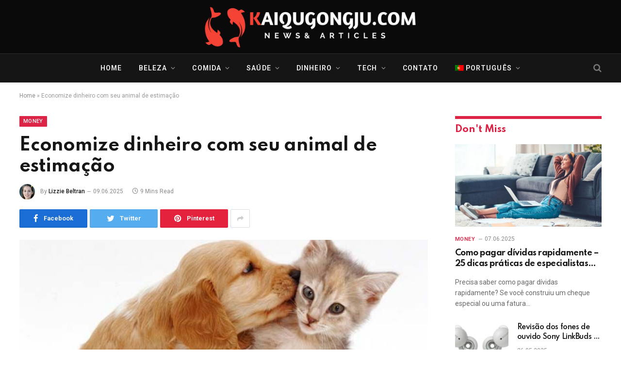

--- FILE ---
content_type: text/html; charset=UTF-8
request_url: https://kaiqugongju.com/pt-pt/economize-dinheiro-com-seu-animal-de-estimacao/
body_size: 23246
content:

<!DOCTYPE html>
<html lang="pt-pt" class="s-light site-s-light">

<head>

	<meta charset="UTF-8" />
	<meta name="viewport" content="width=device-width, initial-scale=1" />
	<meta name='robots' content='index, follow, max-image-preview:large, max-snippet:-1, max-video-preview:-1' />
<link rel="alternate" hreflang="en" href="https://kaiqugongju.com/save-money-on-your-pet/" />
<link rel="alternate" hreflang="pl" href="https://kaiqugongju.com/pl/oszczedzaj-pieniadze-na-swoim-zwierzaku/" />
<link rel="alternate" hreflang="de" href="https://kaiqugongju.com/de/sparen-sie-geld-fuer-ihr-haustier/" />
<link rel="alternate" hreflang="fr" href="https://kaiqugongju.com/fr/economisez-de-largent-sur-votre-animal-de-compagnie/" />
<link rel="alternate" hreflang="pt-pt" href="https://kaiqugongju.com/pt-pt/economize-dinheiro-com-seu-animal-de-estimacao/" />
<link rel="alternate" hreflang="es" href="https://kaiqugongju.com/es/ahorre-dinero-en-su-mascota/" />
<link rel="alternate" hreflang="ru" href="https://kaiqugongju.com/ru/sekonomte-na-svoem-pitomcze/" />
<link rel="alternate" hreflang="x-default" href="https://kaiqugongju.com/save-money-on-your-pet/" />

	<!-- This site is optimized with the Yoast SEO Premium plugin v18.7 (Yoast SEO v19.1) - https://yoast.com/wordpress/plugins/seo/ -->
	<title>Economize dinheiro com seu animal de estimação - kaiqugongju.com</title><link rel="preload" as="image" imagesrcset="https://kaiqugongju.com/wp-content/uploads/2022/06/kb2xzexszp3bxeamdsdu6d-1280-80.jpg 614w, https://kaiqugongju.com/wp-content/uploads/2022/06/kb2xzexszp3bxeamdsdu6d-1280-80-300x197.jpg 300w, https://kaiqugongju.com/wp-content/uploads/2022/06/kb2xzexszp3bxeamdsdu6d-1280-80-150x99.jpg 150w, https://kaiqugongju.com/wp-content/uploads/2022/06/kb2xzexszp3bxeamdsdu6d-1280-80-450x296.jpg 450w" imagesizes="(max-width: 788px) 100vw, 788px" /><link rel="preload" as="font" href="https://kaiqugongju.com/wp-content/themes/smart-mag/css/icons/fonts/ts-icons.woff2?v2.2" type="font/woff2" crossorigin="anonymous" />
	<link rel="canonical" href="https://kaiqugongju.com/pt-pt/economize-dinheiro-com-seu-animal-de-estimacao/" />
	<meta property="og:locale" content="pt_PT" />
	<meta property="og:type" content="article" />
	<meta property="og:title" content="Economize dinheiro com seu animal de estimação" />
	<meta property="og:description" content="Ter um animal de estimação é brilhante, mas também pode ser caro com tudo, desde seguros e vacinas até alimentos para animais de estimação e cuidados de férias para pensar. Leia nosso guia de economia de dinheiro para seu amigo peludo favorito. De acordo com uma pesquisa da Blue Cross em 2011, os 26 milhões" />
	<meta property="og:url" content="https://kaiqugongju.com/pt-pt/economize-dinheiro-com-seu-animal-de-estimacao/" />
	<meta property="og:site_name" content="kaiqugongju.com" />
	<meta property="article:published_time" content="2025-06-09T19:40:12+00:00" />
	<meta property="article:modified_time" content="2022-05-16T16:49:30+00:00" />
	<meta property="og:image" content="https://kaiqugongju.com/wp-content/uploads/2022/06/kb2xzexszp3bxeamdsdu6d-1280-80.jpg" />
	<meta property="og:image:width" content="614" />
	<meta property="og:image:height" content="404" />
	<meta property="og:image:type" content="image/jpeg" />
	<meta name="twitter:card" content="summary_large_image" />
	<meta name="twitter:label1" content="Escrito por" />
	<meta name="twitter:data1" content="Lizzie Beltran" />
	<meta name="twitter:label2" content="Tempo estimado de leitura" />
	<meta name="twitter:data2" content="9 minutos" />
	<script type="application/ld+json" class="yoast-schema-graph">{"@context":"https://schema.org","@graph":[{"@type":"Organization","@id":"https://kaiqugongju.com/#organization","name":"kaiqugongju.com","url":"https://kaiqugongju.com/","sameAs":[],"logo":{"@type":"ImageObject","inLanguage":"pt-PT","@id":"https://kaiqugongju.com/#/schema/logo/image/","url":"https://kaiqugongju.com/wp-content/uploads/2022/06/22.png","contentUrl":"https://kaiqugongju.com/wp-content/uploads/2022/06/22.png","width":499,"height":114,"caption":"kaiqugongju.com"},"image":{"@id":"https://kaiqugongju.com/#/schema/logo/image/"}},{"@type":"WebSite","@id":"https://kaiqugongju.com/#website","url":"https://kaiqugongju.com/","name":"kaiqugongju.com","description":"Just another WordPress site","publisher":{"@id":"https://kaiqugongju.com/#organization"},"potentialAction":[{"@type":"SearchAction","target":{"@type":"EntryPoint","urlTemplate":"https://kaiqugongju.com/?s={search_term_string}"},"query-input":"required name=search_term_string"}],"inLanguage":"pt-PT"},{"@type":"ImageObject","inLanguage":"pt-PT","@id":"https://kaiqugongju.com/pt-pt/economize-dinheiro-com-seu-animal-de-estimacao/#primaryimage","url":"https://kaiqugongju.com/wp-content/uploads/2022/06/kb2xzexszp3bxeamdsdu6d-1280-80.jpg","contentUrl":"https://kaiqugongju.com/wp-content/uploads/2022/06/kb2xzexszp3bxeamdsdu6d-1280-80.jpg","width":614,"height":404},{"@type":"WebPage","@id":"https://kaiqugongju.com/pt-pt/economize-dinheiro-com-seu-animal-de-estimacao/#webpage","url":"https://kaiqugongju.com/pt-pt/economize-dinheiro-com-seu-animal-de-estimacao/","name":"Economize dinheiro com seu animal de estimação - kaiqugongju.com","isPartOf":{"@id":"https://kaiqugongju.com/#website"},"primaryImageOfPage":{"@id":"https://kaiqugongju.com/pt-pt/economize-dinheiro-com-seu-animal-de-estimacao/#primaryimage"},"datePublished":"2025-06-09T19:40:12+00:00","dateModified":"2022-05-16T16:49:30+00:00","breadcrumb":{"@id":"https://kaiqugongju.com/pt-pt/economize-dinheiro-com-seu-animal-de-estimacao/#breadcrumb"},"inLanguage":"pt-PT","potentialAction":[{"@type":"ReadAction","target":["https://kaiqugongju.com/pt-pt/economize-dinheiro-com-seu-animal-de-estimacao/"]}]},{"@type":"BreadcrumbList","@id":"https://kaiqugongju.com/pt-pt/economize-dinheiro-com-seu-animal-de-estimacao/#breadcrumb","itemListElement":[{"@type":"ListItem","position":1,"name":"Home","item":"https://kaiqugongju.com/pt-pt/"},{"@type":"ListItem","position":2,"name":"Economize dinheiro com seu animal de estimação"}]},{"@type":"Article","@id":"https://kaiqugongju.com/pt-pt/economize-dinheiro-com-seu-animal-de-estimacao/#article","isPartOf":{"@id":"https://kaiqugongju.com/pt-pt/economize-dinheiro-com-seu-animal-de-estimacao/#webpage"},"author":{"@id":"https://kaiqugongju.com/#/schema/person/5494407eda9b02f61379237e0ad6939f"},"headline":"Economize dinheiro com seu animal de estimação","datePublished":"2025-06-09T19:40:12+00:00","dateModified":"2022-05-16T16:49:30+00:00","mainEntityOfPage":{"@id":"https://kaiqugongju.com/pt-pt/economize-dinheiro-com-seu-animal-de-estimacao/#webpage"},"wordCount":1821,"commentCount":0,"publisher":{"@id":"https://kaiqugongju.com/#organization"},"image":{"@id":"https://kaiqugongju.com/pt-pt/economize-dinheiro-com-seu-animal-de-estimacao/#primaryimage"},"thumbnailUrl":"https://kaiqugongju.com/wp-content/uploads/2022/06/kb2xzexszp3bxeamdsdu6d-1280-80.jpg","articleSection":["Money"],"inLanguage":"pt-PT","potentialAction":[{"@type":"CommentAction","name":"Comment","target":["https://kaiqugongju.com/pt-pt/economize-dinheiro-com-seu-animal-de-estimacao/#respond"]}],"copyrightYear":"2025","copyrightHolder":{"@id":"https://kaiqugongju.com/#organization"}},{"@type":"Person","@id":"https://kaiqugongju.com/#/schema/person/5494407eda9b02f61379237e0ad6939f","name":"Lizzie Beltran","image":{"@type":"ImageObject","inLanguage":"pt-PT","@id":"https://kaiqugongju.com/#/schema/person/image/","url":"https://secure.gravatar.com/avatar/6ec10233c6bea081bfc8c567fcd3850c?s=96&d=mm&r=g","contentUrl":"https://secure.gravatar.com/avatar/6ec10233c6bea081bfc8c567fcd3850c?s=96&d=mm&r=g","caption":"Lizzie Beltran"},"sameAs":["https://kaiqugongju.com"]}]}</script>
	<!-- / Yoast SEO Premium plugin. -->


<link rel='dns-prefetch' href='//fonts.googleapis.com' />
<link rel='dns-prefetch' href='//s.w.org' />
<link rel="alternate" type="application/rss+xml" title="kaiqugongju.com &raquo; Feed" href="https://kaiqugongju.com/pt-pt/feed/" />
<link rel="alternate" type="application/rss+xml" title="kaiqugongju.com &raquo; Feed de comentários" href="https://kaiqugongju.com/pt-pt/comments/feed/" />
<link rel="alternate" type="application/rss+xml" title="Feed de comentários de kaiqugongju.com &raquo; Economize dinheiro com seu animal de estimação" href="https://kaiqugongju.com/pt-pt/economize-dinheiro-com-seu-animal-de-estimacao/feed/" />
<script type="text/javascript">
window._wpemojiSettings = {"baseUrl":"https:\/\/s.w.org\/images\/core\/emoji\/14.0.0\/72x72\/","ext":".png","svgUrl":"https:\/\/s.w.org\/images\/core\/emoji\/14.0.0\/svg\/","svgExt":".svg","source":{"concatemoji":"https:\/\/kaiqugongju.com\/wp-includes\/js\/wp-emoji-release.min.js?ver=6.0.2"}};
/*! This file is auto-generated */
!function(e,a,t){var n,r,o,i=a.createElement("canvas"),p=i.getContext&&i.getContext("2d");function s(e,t){var a=String.fromCharCode,e=(p.clearRect(0,0,i.width,i.height),p.fillText(a.apply(this,e),0,0),i.toDataURL());return p.clearRect(0,0,i.width,i.height),p.fillText(a.apply(this,t),0,0),e===i.toDataURL()}function c(e){var t=a.createElement("script");t.src=e,t.defer=t.type="text/javascript",a.getElementsByTagName("head")[0].appendChild(t)}for(o=Array("flag","emoji"),t.supports={everything:!0,everythingExceptFlag:!0},r=0;r<o.length;r++)t.supports[o[r]]=function(e){if(!p||!p.fillText)return!1;switch(p.textBaseline="top",p.font="600 32px Arial",e){case"flag":return s([127987,65039,8205,9895,65039],[127987,65039,8203,9895,65039])?!1:!s([55356,56826,55356,56819],[55356,56826,8203,55356,56819])&&!s([55356,57332,56128,56423,56128,56418,56128,56421,56128,56430,56128,56423,56128,56447],[55356,57332,8203,56128,56423,8203,56128,56418,8203,56128,56421,8203,56128,56430,8203,56128,56423,8203,56128,56447]);case"emoji":return!s([129777,127995,8205,129778,127999],[129777,127995,8203,129778,127999])}return!1}(o[r]),t.supports.everything=t.supports.everything&&t.supports[o[r]],"flag"!==o[r]&&(t.supports.everythingExceptFlag=t.supports.everythingExceptFlag&&t.supports[o[r]]);t.supports.everythingExceptFlag=t.supports.everythingExceptFlag&&!t.supports.flag,t.DOMReady=!1,t.readyCallback=function(){t.DOMReady=!0},t.supports.everything||(n=function(){t.readyCallback()},a.addEventListener?(a.addEventListener("DOMContentLoaded",n,!1),e.addEventListener("load",n,!1)):(e.attachEvent("onload",n),a.attachEvent("onreadystatechange",function(){"complete"===a.readyState&&t.readyCallback()})),(e=t.source||{}).concatemoji?c(e.concatemoji):e.wpemoji&&e.twemoji&&(c(e.twemoji),c(e.wpemoji)))}(window,document,window._wpemojiSettings);
</script>
<style type="text/css">
img.wp-smiley,
img.emoji {
	display: inline !important;
	border: none !important;
	box-shadow: none !important;
	height: 1em !important;
	width: 1em !important;
	margin: 0 0.07em !important;
	vertical-align: -0.1em !important;
	background: none !important;
	padding: 0 !important;
}
</style>
	<link rel='stylesheet' id='wp-block-library-css'  href='https://kaiqugongju.com/wp-includes/css/dist/block-library/style.min.css?ver=6.0.2' type='text/css' media='all' />
<style id='global-styles-inline-css' type='text/css'>
body{--wp--preset--color--black: #000000;--wp--preset--color--cyan-bluish-gray: #abb8c3;--wp--preset--color--white: #ffffff;--wp--preset--color--pale-pink: #f78da7;--wp--preset--color--vivid-red: #cf2e2e;--wp--preset--color--luminous-vivid-orange: #ff6900;--wp--preset--color--luminous-vivid-amber: #fcb900;--wp--preset--color--light-green-cyan: #7bdcb5;--wp--preset--color--vivid-green-cyan: #00d084;--wp--preset--color--pale-cyan-blue: #8ed1fc;--wp--preset--color--vivid-cyan-blue: #0693e3;--wp--preset--color--vivid-purple: #9b51e0;--wp--preset--gradient--vivid-cyan-blue-to-vivid-purple: linear-gradient(135deg,rgba(6,147,227,1) 0%,rgb(155,81,224) 100%);--wp--preset--gradient--light-green-cyan-to-vivid-green-cyan: linear-gradient(135deg,rgb(122,220,180) 0%,rgb(0,208,130) 100%);--wp--preset--gradient--luminous-vivid-amber-to-luminous-vivid-orange: linear-gradient(135deg,rgba(252,185,0,1) 0%,rgba(255,105,0,1) 100%);--wp--preset--gradient--luminous-vivid-orange-to-vivid-red: linear-gradient(135deg,rgba(255,105,0,1) 0%,rgb(207,46,46) 100%);--wp--preset--gradient--very-light-gray-to-cyan-bluish-gray: linear-gradient(135deg,rgb(238,238,238) 0%,rgb(169,184,195) 100%);--wp--preset--gradient--cool-to-warm-spectrum: linear-gradient(135deg,rgb(74,234,220) 0%,rgb(151,120,209) 20%,rgb(207,42,186) 40%,rgb(238,44,130) 60%,rgb(251,105,98) 80%,rgb(254,248,76) 100%);--wp--preset--gradient--blush-light-purple: linear-gradient(135deg,rgb(255,206,236) 0%,rgb(152,150,240) 100%);--wp--preset--gradient--blush-bordeaux: linear-gradient(135deg,rgb(254,205,165) 0%,rgb(254,45,45) 50%,rgb(107,0,62) 100%);--wp--preset--gradient--luminous-dusk: linear-gradient(135deg,rgb(255,203,112) 0%,rgb(199,81,192) 50%,rgb(65,88,208) 100%);--wp--preset--gradient--pale-ocean: linear-gradient(135deg,rgb(255,245,203) 0%,rgb(182,227,212) 50%,rgb(51,167,181) 100%);--wp--preset--gradient--electric-grass: linear-gradient(135deg,rgb(202,248,128) 0%,rgb(113,206,126) 100%);--wp--preset--gradient--midnight: linear-gradient(135deg,rgb(2,3,129) 0%,rgb(40,116,252) 100%);--wp--preset--duotone--dark-grayscale: url('#wp-duotone-dark-grayscale');--wp--preset--duotone--grayscale: url('#wp-duotone-grayscale');--wp--preset--duotone--purple-yellow: url('#wp-duotone-purple-yellow');--wp--preset--duotone--blue-red: url('#wp-duotone-blue-red');--wp--preset--duotone--midnight: url('#wp-duotone-midnight');--wp--preset--duotone--magenta-yellow: url('#wp-duotone-magenta-yellow');--wp--preset--duotone--purple-green: url('#wp-duotone-purple-green');--wp--preset--duotone--blue-orange: url('#wp-duotone-blue-orange');--wp--preset--font-size--small: 13px;--wp--preset--font-size--medium: 20px;--wp--preset--font-size--large: 36px;--wp--preset--font-size--x-large: 42px;}.has-black-color{color: var(--wp--preset--color--black) !important;}.has-cyan-bluish-gray-color{color: var(--wp--preset--color--cyan-bluish-gray) !important;}.has-white-color{color: var(--wp--preset--color--white) !important;}.has-pale-pink-color{color: var(--wp--preset--color--pale-pink) !important;}.has-vivid-red-color{color: var(--wp--preset--color--vivid-red) !important;}.has-luminous-vivid-orange-color{color: var(--wp--preset--color--luminous-vivid-orange) !important;}.has-luminous-vivid-amber-color{color: var(--wp--preset--color--luminous-vivid-amber) !important;}.has-light-green-cyan-color{color: var(--wp--preset--color--light-green-cyan) !important;}.has-vivid-green-cyan-color{color: var(--wp--preset--color--vivid-green-cyan) !important;}.has-pale-cyan-blue-color{color: var(--wp--preset--color--pale-cyan-blue) !important;}.has-vivid-cyan-blue-color{color: var(--wp--preset--color--vivid-cyan-blue) !important;}.has-vivid-purple-color{color: var(--wp--preset--color--vivid-purple) !important;}.has-black-background-color{background-color: var(--wp--preset--color--black) !important;}.has-cyan-bluish-gray-background-color{background-color: var(--wp--preset--color--cyan-bluish-gray) !important;}.has-white-background-color{background-color: var(--wp--preset--color--white) !important;}.has-pale-pink-background-color{background-color: var(--wp--preset--color--pale-pink) !important;}.has-vivid-red-background-color{background-color: var(--wp--preset--color--vivid-red) !important;}.has-luminous-vivid-orange-background-color{background-color: var(--wp--preset--color--luminous-vivid-orange) !important;}.has-luminous-vivid-amber-background-color{background-color: var(--wp--preset--color--luminous-vivid-amber) !important;}.has-light-green-cyan-background-color{background-color: var(--wp--preset--color--light-green-cyan) !important;}.has-vivid-green-cyan-background-color{background-color: var(--wp--preset--color--vivid-green-cyan) !important;}.has-pale-cyan-blue-background-color{background-color: var(--wp--preset--color--pale-cyan-blue) !important;}.has-vivid-cyan-blue-background-color{background-color: var(--wp--preset--color--vivid-cyan-blue) !important;}.has-vivid-purple-background-color{background-color: var(--wp--preset--color--vivid-purple) !important;}.has-black-border-color{border-color: var(--wp--preset--color--black) !important;}.has-cyan-bluish-gray-border-color{border-color: var(--wp--preset--color--cyan-bluish-gray) !important;}.has-white-border-color{border-color: var(--wp--preset--color--white) !important;}.has-pale-pink-border-color{border-color: var(--wp--preset--color--pale-pink) !important;}.has-vivid-red-border-color{border-color: var(--wp--preset--color--vivid-red) !important;}.has-luminous-vivid-orange-border-color{border-color: var(--wp--preset--color--luminous-vivid-orange) !important;}.has-luminous-vivid-amber-border-color{border-color: var(--wp--preset--color--luminous-vivid-amber) !important;}.has-light-green-cyan-border-color{border-color: var(--wp--preset--color--light-green-cyan) !important;}.has-vivid-green-cyan-border-color{border-color: var(--wp--preset--color--vivid-green-cyan) !important;}.has-pale-cyan-blue-border-color{border-color: var(--wp--preset--color--pale-cyan-blue) !important;}.has-vivid-cyan-blue-border-color{border-color: var(--wp--preset--color--vivid-cyan-blue) !important;}.has-vivid-purple-border-color{border-color: var(--wp--preset--color--vivid-purple) !important;}.has-vivid-cyan-blue-to-vivid-purple-gradient-background{background: var(--wp--preset--gradient--vivid-cyan-blue-to-vivid-purple) !important;}.has-light-green-cyan-to-vivid-green-cyan-gradient-background{background: var(--wp--preset--gradient--light-green-cyan-to-vivid-green-cyan) !important;}.has-luminous-vivid-amber-to-luminous-vivid-orange-gradient-background{background: var(--wp--preset--gradient--luminous-vivid-amber-to-luminous-vivid-orange) !important;}.has-luminous-vivid-orange-to-vivid-red-gradient-background{background: var(--wp--preset--gradient--luminous-vivid-orange-to-vivid-red) !important;}.has-very-light-gray-to-cyan-bluish-gray-gradient-background{background: var(--wp--preset--gradient--very-light-gray-to-cyan-bluish-gray) !important;}.has-cool-to-warm-spectrum-gradient-background{background: var(--wp--preset--gradient--cool-to-warm-spectrum) !important;}.has-blush-light-purple-gradient-background{background: var(--wp--preset--gradient--blush-light-purple) !important;}.has-blush-bordeaux-gradient-background{background: var(--wp--preset--gradient--blush-bordeaux) !important;}.has-luminous-dusk-gradient-background{background: var(--wp--preset--gradient--luminous-dusk) !important;}.has-pale-ocean-gradient-background{background: var(--wp--preset--gradient--pale-ocean) !important;}.has-electric-grass-gradient-background{background: var(--wp--preset--gradient--electric-grass) !important;}.has-midnight-gradient-background{background: var(--wp--preset--gradient--midnight) !important;}.has-small-font-size{font-size: var(--wp--preset--font-size--small) !important;}.has-medium-font-size{font-size: var(--wp--preset--font-size--medium) !important;}.has-large-font-size{font-size: var(--wp--preset--font-size--large) !important;}.has-x-large-font-size{font-size: var(--wp--preset--font-size--x-large) !important;}
</style>
<link rel='stylesheet' id='wpml-legacy-horizontal-list-0-css'  href='//kaiqugongju.com/wp-content/plugins/sitepress-multilingual-cms/templates/language-switchers/legacy-list-horizontal/style.min.css?ver=1' type='text/css' media='all' />
<link rel='stylesheet' id='wpml-menu-item-0-css'  href='//kaiqugongju.com/wp-content/plugins/sitepress-multilingual-cms/templates/language-switchers/menu-item/style.min.css?ver=1' type='text/css' media='all' />
<link rel='stylesheet' id='smartmag-core-css'  href='https://kaiqugongju.com/wp-content/themes/smart-mag/style.css?ver=7.1.1' type='text/css' media='all' />
<style id='smartmag-core-inline-css' type='text/css'>
:root { --c-main: #dc2446;
--c-main-rgb: 220,36,70;
--text-font: "Roboto", system-ui, -apple-system, "Segoe UI", Arial, sans-serif;
--body-font: "Roboto", system-ui, -apple-system, "Segoe UI", Arial, sans-serif;
--title-font: "Spartan", system-ui, -apple-system, "Segoe UI", Arial, sans-serif;
--h-font: "Spartan", system-ui, -apple-system, "Segoe UI", Arial, sans-serif;
--sidebar-width: 29%;
--c-excerpts: #686868;
--excerpt-size: 14px; }
.smart-head-main .smart-head-mid { background-color: #0a0a0a; }
.mega-menu .post-title a:hover { color: var(--c-nav-drop-hov); }
.s-dark .upper-footer { background-color: #140010; }
.s-dark .lower-footer { background-color: #140010; }
.post-meta .text-in, .post-meta .post-cat > a { font-size: 11px; }
.post-meta .post-cat > a { font-weight: 600; }
.block-head-f { --space-below: 7px; --line-weight: 6px; --c-line: var(--c-main); --c-border: #ffffff; }
.block-head-f .heading { color: var(--c-main); }
.load-button { padding-top: 14px; padding-bottom: 14px; padding-left: 14px; padding-right: 14px; width: 300px; min-width: 0; border-radius: 50px; }
.loop-grid-base .post-title { font-size: 16px; font-weight: bold; line-height: 1.4; letter-spacing: -0.03em; }
.loop-list .post-title { font-size: 20px; font-weight: bold; line-height: 1.5; letter-spacing: -0.03em; }
.loop-small .post-title { font-size: 14px; font-weight: 600; letter-spacing: -0.03em; }


.term-color-79 { --c-main: #dd3333; }
.navigation .menu-cat-79 { --c-term: #dd3333; }


.term-color-85 { --c-main: #dba21e; }
.navigation .menu-cat-85 { --c-term: #dba21e; }


.term-color-88 { --c-main: #81d742; }
.navigation .menu-cat-88 { --c-term: #81d742; }


.term-color-94 { --c-main: #218406; }
.navigation .menu-cat-94 { --c-term: #218406; }


.term-color-102 { --c-main: #eeee22; }
.navigation .menu-cat-102 { --c-term: #eeee22; }


.term-color-108 { --c-main: #0884cc; }
.navigation .menu-cat-108 { --c-term: #0884cc; }

</style>
<link rel='stylesheet' id='magnific-popup-css'  href='https://kaiqugongju.com/wp-content/themes/smart-mag/css/lightbox.css?ver=7.1.1' type='text/css' media='all' />
<link rel='stylesheet' id='smartmag-icons-css'  href='https://kaiqugongju.com/wp-content/themes/smart-mag/css/icons/icons.css?ver=7.1.1' type='text/css' media='all' />
<link rel='stylesheet' id='smartmag-gfonts-custom-css'  href='https://fonts.googleapis.com/css?family=Roboto%3A400%2C500%2C600%2C700%7CSpartan%3A400%2C500%2C600%2C700&#038;display=swap' type='text/css' media='all' />
<script type='text/javascript' src='https://kaiqugongju.com/wp-includes/js/jquery/jquery.min.js?ver=3.6.0' id='jquery-core-js'></script>
<script type='text/javascript' src='https://kaiqugongju.com/wp-includes/js/jquery/jquery-migrate.min.js?ver=3.3.2' id='jquery-migrate-js'></script>
<script type='text/javascript' id='wpml-cookie-js-extra'>
/* <![CDATA[ */
var wpml_cookies = {"wp-wpml_current_language":{"value":"pt-pt","expires":1,"path":"\/"}};
var wpml_cookies = {"wp-wpml_current_language":{"value":"pt-pt","expires":1,"path":"\/"}};
/* ]]> */
</script>
<script type='text/javascript' src='https://kaiqugongju.com/wp-content/plugins/sitepress-multilingual-cms/res/js/cookies/language-cookie.js?ver=4.5.4' id='wpml-cookie-js'></script>
<link rel="EditURI" type="application/rsd+xml" title="RSD" href="https://kaiqugongju.com/xmlrpc.php?rsd" />
<link rel="wlwmanifest" type="application/wlwmanifest+xml" href="https://kaiqugongju.com/wp-includes/wlwmanifest.xml" /> 
<meta name="generator" content="WordPress 6.0.2" />
<link rel='shortlink' href='https://kaiqugongju.com/pt-pt/?p=9120' />
<link rel="alternate" type="application/json+oembed" href="https://kaiqugongju.com/pt-pt/wp-json/oembed/1.0/embed?url=https%3A%2F%2Fkaiqugongju.com%2Fpt-pt%2Feconomize-dinheiro-com-seu-animal-de-estimacao%2F" />
<link rel="alternate" type="text/xml+oembed" href="https://kaiqugongju.com/pt-pt/wp-json/oembed/1.0/embed?url=https%3A%2F%2Fkaiqugongju.com%2Fpt-pt%2Feconomize-dinheiro-com-seu-animal-de-estimacao%2F&#038;format=xml" />
<meta name="generator" content="WPML ver:4.5.4 stt:1,4,3,40,41,45,2;" />
<script>document.createElement( "picture" );if(!window.HTMLPictureElement && document.addEventListener) {window.addEventListener("DOMContentLoaded", function() {var s = document.createElement("script");s.src = "https://kaiqugongju.com/wp-content/plugins/webp-express/js/picturefill.min.js";document.body.appendChild(s);});}</script>
		<script>
		var BunyadSchemeKey = 'bunyad-scheme';
		(() => {
			const d = document.documentElement;
			const c = d.classList;
			const scheme = localStorage.getItem(BunyadSchemeKey);
			if (scheme) {
				d.dataset.origClass = c;
				scheme === 'dark' ? c.remove('s-light', 'site-s-light') : c.remove('s-dark', 'site-s-dark');
				c.add('site-s-' + scheme, 's-' + scheme);
			}
		})();
		</script>
		<link rel="icon" href="https://kaiqugongju.com/wp-content/uploads/2022/06/cropped-11-32x32.png" sizes="32x32" />
<link rel="icon" href="https://kaiqugongju.com/wp-content/uploads/2022/06/cropped-11-192x192.png" sizes="192x192" />
<link rel="apple-touch-icon" href="https://kaiqugongju.com/wp-content/uploads/2022/06/cropped-11-180x180.png" />
<meta name="msapplication-TileImage" content="https://kaiqugongju.com/wp-content/uploads/2022/06/cropped-11-270x270.png" />


<!-- Global site tag (gtag.js) - Google Analytics -->
<script async src="https://www.googletagmanager.com/gtag/js?id=UA-242616118-7"></script>
<script>
  window.dataLayer = window.dataLayer || [];
  function gtag(){dataLayer.push(arguments);}
  gtag('js', new Date());

  gtag('config', 'UA-242616118-7');
</script>


</head>

<body class="post-template-default single single-post postid-9120 single-format-standard right-sidebar post-layout-modern post-cat-99 has-lb has-lb-sm layout-normal elementor-default elementor-kit-7">

<svg xmlns="http://www.w3.org/2000/svg" viewBox="0 0 0 0" width="0" height="0" focusable="false" role="none" style="visibility: hidden; position: absolute; left: -9999px; overflow: hidden;" ><defs><filter id="wp-duotone-dark-grayscale"><feColorMatrix color-interpolation-filters="sRGB" type="matrix" values=" .299 .587 .114 0 0 .299 .587 .114 0 0 .299 .587 .114 0 0 .299 .587 .114 0 0 " /><feComponentTransfer color-interpolation-filters="sRGB" ><feFuncR type="table" tableValues="0 0.49803921568627" /><feFuncG type="table" tableValues="0 0.49803921568627" /><feFuncB type="table" tableValues="0 0.49803921568627" /><feFuncA type="table" tableValues="1 1" /></feComponentTransfer><feComposite in2="SourceGraphic" operator="in" /></filter></defs></svg><svg xmlns="http://www.w3.org/2000/svg" viewBox="0 0 0 0" width="0" height="0" focusable="false" role="none" style="visibility: hidden; position: absolute; left: -9999px; overflow: hidden;" ><defs><filter id="wp-duotone-grayscale"><feColorMatrix color-interpolation-filters="sRGB" type="matrix" values=" .299 .587 .114 0 0 .299 .587 .114 0 0 .299 .587 .114 0 0 .299 .587 .114 0 0 " /><feComponentTransfer color-interpolation-filters="sRGB" ><feFuncR type="table" tableValues="0 1" /><feFuncG type="table" tableValues="0 1" /><feFuncB type="table" tableValues="0 1" /><feFuncA type="table" tableValues="1 1" /></feComponentTransfer><feComposite in2="SourceGraphic" operator="in" /></filter></defs></svg><svg xmlns="http://www.w3.org/2000/svg" viewBox="0 0 0 0" width="0" height="0" focusable="false" role="none" style="visibility: hidden; position: absolute; left: -9999px; overflow: hidden;" ><defs><filter id="wp-duotone-purple-yellow"><feColorMatrix color-interpolation-filters="sRGB" type="matrix" values=" .299 .587 .114 0 0 .299 .587 .114 0 0 .299 .587 .114 0 0 .299 .587 .114 0 0 " /><feComponentTransfer color-interpolation-filters="sRGB" ><feFuncR type="table" tableValues="0.54901960784314 0.98823529411765" /><feFuncG type="table" tableValues="0 1" /><feFuncB type="table" tableValues="0.71764705882353 0.25490196078431" /><feFuncA type="table" tableValues="1 1" /></feComponentTransfer><feComposite in2="SourceGraphic" operator="in" /></filter></defs></svg><svg xmlns="http://www.w3.org/2000/svg" viewBox="0 0 0 0" width="0" height="0" focusable="false" role="none" style="visibility: hidden; position: absolute; left: -9999px; overflow: hidden;" ><defs><filter id="wp-duotone-blue-red"><feColorMatrix color-interpolation-filters="sRGB" type="matrix" values=" .299 .587 .114 0 0 .299 .587 .114 0 0 .299 .587 .114 0 0 .299 .587 .114 0 0 " /><feComponentTransfer color-interpolation-filters="sRGB" ><feFuncR type="table" tableValues="0 1" /><feFuncG type="table" tableValues="0 0.27843137254902" /><feFuncB type="table" tableValues="0.5921568627451 0.27843137254902" /><feFuncA type="table" tableValues="1 1" /></feComponentTransfer><feComposite in2="SourceGraphic" operator="in" /></filter></defs></svg><svg xmlns="http://www.w3.org/2000/svg" viewBox="0 0 0 0" width="0" height="0" focusable="false" role="none" style="visibility: hidden; position: absolute; left: -9999px; overflow: hidden;" ><defs><filter id="wp-duotone-midnight"><feColorMatrix color-interpolation-filters="sRGB" type="matrix" values=" .299 .587 .114 0 0 .299 .587 .114 0 0 .299 .587 .114 0 0 .299 .587 .114 0 0 " /><feComponentTransfer color-interpolation-filters="sRGB" ><feFuncR type="table" tableValues="0 0" /><feFuncG type="table" tableValues="0 0.64705882352941" /><feFuncB type="table" tableValues="0 1" /><feFuncA type="table" tableValues="1 1" /></feComponentTransfer><feComposite in2="SourceGraphic" operator="in" /></filter></defs></svg><svg xmlns="http://www.w3.org/2000/svg" viewBox="0 0 0 0" width="0" height="0" focusable="false" role="none" style="visibility: hidden; position: absolute; left: -9999px; overflow: hidden;" ><defs><filter id="wp-duotone-magenta-yellow"><feColorMatrix color-interpolation-filters="sRGB" type="matrix" values=" .299 .587 .114 0 0 .299 .587 .114 0 0 .299 .587 .114 0 0 .299 .587 .114 0 0 " /><feComponentTransfer color-interpolation-filters="sRGB" ><feFuncR type="table" tableValues="0.78039215686275 1" /><feFuncG type="table" tableValues="0 0.94901960784314" /><feFuncB type="table" tableValues="0.35294117647059 0.47058823529412" /><feFuncA type="table" tableValues="1 1" /></feComponentTransfer><feComposite in2="SourceGraphic" operator="in" /></filter></defs></svg><svg xmlns="http://www.w3.org/2000/svg" viewBox="0 0 0 0" width="0" height="0" focusable="false" role="none" style="visibility: hidden; position: absolute; left: -9999px; overflow: hidden;" ><defs><filter id="wp-duotone-purple-green"><feColorMatrix color-interpolation-filters="sRGB" type="matrix" values=" .299 .587 .114 0 0 .299 .587 .114 0 0 .299 .587 .114 0 0 .299 .587 .114 0 0 " /><feComponentTransfer color-interpolation-filters="sRGB" ><feFuncR type="table" tableValues="0.65098039215686 0.40392156862745" /><feFuncG type="table" tableValues="0 1" /><feFuncB type="table" tableValues="0.44705882352941 0.4" /><feFuncA type="table" tableValues="1 1" /></feComponentTransfer><feComposite in2="SourceGraphic" operator="in" /></filter></defs></svg><svg xmlns="http://www.w3.org/2000/svg" viewBox="0 0 0 0" width="0" height="0" focusable="false" role="none" style="visibility: hidden; position: absolute; left: -9999px; overflow: hidden;" ><defs><filter id="wp-duotone-blue-orange"><feColorMatrix color-interpolation-filters="sRGB" type="matrix" values=" .299 .587 .114 0 0 .299 .587 .114 0 0 .299 .587 .114 0 0 .299 .587 .114 0 0 " /><feComponentTransfer color-interpolation-filters="sRGB" ><feFuncR type="table" tableValues="0.098039215686275 1" /><feFuncG type="table" tableValues="0 0.66274509803922" /><feFuncB type="table" tableValues="0.84705882352941 0.41960784313725" /><feFuncA type="table" tableValues="1 1" /></feComponentTransfer><feComposite in2="SourceGraphic" operator="in" /></filter></defs></svg>

<div class="main-wrap">

	
<div class="off-canvas-backdrop"></div>
<div class="mobile-menu-container off-canvas s-dark hide-menu-lg" id="off-canvas">

	<div class="off-canvas-head">
		<a href="#" class="close"><i class="tsi tsi-times"></i></a>

		<div class="ts-logo">
			<picture><source srcset="https://kaiqugongju.com/wp-content/webp-express/webp-images/uploads/2022/06/logotip-500x500-piks-1-e1655894740625.png.webp" type="image/webp"><img class="logo-mobile logo-image webpexpress-processed" src="https://kaiqugongju.com/wp-content/uploads/2022/06/logotip-500x500-piks-1-e1655894740625.png" width="250" height="51" alt="kaiqugongju.com"></picture>		</div>
	</div>

	<div class="off-canvas-content">

		
			<ul id="menu-main-menu-pt" class="mobile-menu"><li id="menu-item-6923" class="menu-item menu-item-type-post_type menu-item-object-page menu-item-home menu-item-6923"><a href="https://kaiqugongju.com/pt-pt/">Home</a></li>
<li id="menu-item-6925" class="menu-item menu-item-type-taxonomy menu-item-object-category menu-item-6925"><a href="https://kaiqugongju.com/pt-pt/category/beauty-pt-pt/">Beleza</a></li>
<li id="menu-item-6926" class="menu-item menu-item-type-taxonomy menu-item-object-category menu-item-6926"><a href="https://kaiqugongju.com/pt-pt/category/food-pt-pt/">Comida</a></li>
<li id="menu-item-6927" class="menu-item menu-item-type-taxonomy menu-item-object-category menu-item-6927"><a href="https://kaiqugongju.com/pt-pt/category/health-pt-pt/">Saúde</a></li>
<li id="menu-item-6928" class="menu-item menu-item-type-taxonomy menu-item-object-category current-post-ancestor current-menu-parent current-post-parent menu-item-6928"><a href="https://kaiqugongju.com/pt-pt/category/money-pt-pt/">Dinheiro</a></li>
<li id="menu-item-6929" class="menu-item menu-item-type-taxonomy menu-item-object-category menu-item-6929"><a href="https://kaiqugongju.com/pt-pt/category/tech-pt-pt/">Tech</a></li>
<li id="menu-item-6924" class="menu-item menu-item-type-post_type menu-item-object-page menu-item-6924"><a href="https://kaiqugongju.com/pt-pt/contact/">Contato</a></li>
<li id="menu-item-wpml-ls-112-pt-pt" class="menu-item wpml-ls-slot-112 wpml-ls-item wpml-ls-item-pt-pt wpml-ls-current-language wpml-ls-menu-item menu-item-type-wpml_ls_menu_item menu-item-object-wpml_ls_menu_item menu-item-has-children menu-item-wpml-ls-112-pt-pt"><a title="Português" href="https://kaiqugongju.com/pt-pt/economize-dinheiro-com-seu-animal-de-estimacao/"><img
            class="wpml-ls-flag"
            src="https://kaiqugongju.com/wp-content/plugins/sitepress-multilingual-cms/res/flags/pt-pt.png"
            alt=""
            
            
    /><span class="wpml-ls-native" lang="pt-pt">Português</span></a>
<ul class="sub-menu">
	<li id="menu-item-wpml-ls-112-en" class="menu-item wpml-ls-slot-112 wpml-ls-item wpml-ls-item-en wpml-ls-menu-item wpml-ls-first-item menu-item-type-wpml_ls_menu_item menu-item-object-wpml_ls_menu_item menu-item-wpml-ls-112-en"><a title="English" href="https://kaiqugongju.com/save-money-on-your-pet/"><img
            class="wpml-ls-flag"
            src="https://kaiqugongju.com/wp-content/plugins/sitepress-multilingual-cms/res/flags/en.png"
            alt=""
            
            
    /><span class="wpml-ls-native" lang="en">English</span></a></li>
	<li id="menu-item-wpml-ls-112-pl" class="menu-item wpml-ls-slot-112 wpml-ls-item wpml-ls-item-pl wpml-ls-menu-item menu-item-type-wpml_ls_menu_item menu-item-object-wpml_ls_menu_item menu-item-wpml-ls-112-pl"><a title="Polski" href="https://kaiqugongju.com/pl/oszczedzaj-pieniadze-na-swoim-zwierzaku/"><img
            class="wpml-ls-flag"
            src="https://kaiqugongju.com/wp-content/plugins/sitepress-multilingual-cms/res/flags/pl.png"
            alt=""
            
            
    /><span class="wpml-ls-native" lang="pl">Polski</span></a></li>
	<li id="menu-item-wpml-ls-112-de" class="menu-item wpml-ls-slot-112 wpml-ls-item wpml-ls-item-de wpml-ls-menu-item menu-item-type-wpml_ls_menu_item menu-item-object-wpml_ls_menu_item menu-item-wpml-ls-112-de"><a title="Deutsch" href="https://kaiqugongju.com/de/sparen-sie-geld-fuer-ihr-haustier/"><img
            class="wpml-ls-flag"
            src="https://kaiqugongju.com/wp-content/plugins/sitepress-multilingual-cms/res/flags/de.png"
            alt=""
            
            
    /><span class="wpml-ls-native" lang="de">Deutsch</span></a></li>
	<li id="menu-item-wpml-ls-112-fr" class="menu-item wpml-ls-slot-112 wpml-ls-item wpml-ls-item-fr wpml-ls-menu-item menu-item-type-wpml_ls_menu_item menu-item-object-wpml_ls_menu_item menu-item-wpml-ls-112-fr"><a title="Français" href="https://kaiqugongju.com/fr/economisez-de-largent-sur-votre-animal-de-compagnie/"><img
            class="wpml-ls-flag"
            src="https://kaiqugongju.com/wp-content/plugins/sitepress-multilingual-cms/res/flags/fr.png"
            alt=""
            
            
    /><span class="wpml-ls-native" lang="fr">Français</span></a></li>
	<li id="menu-item-wpml-ls-112-es" class="menu-item wpml-ls-slot-112 wpml-ls-item wpml-ls-item-es wpml-ls-menu-item menu-item-type-wpml_ls_menu_item menu-item-object-wpml_ls_menu_item menu-item-wpml-ls-112-es"><a title="Español" href="https://kaiqugongju.com/es/ahorre-dinero-en-su-mascota/"><img
            class="wpml-ls-flag"
            src="https://kaiqugongju.com/wp-content/plugins/sitepress-multilingual-cms/res/flags/es.png"
            alt=""
            
            
    /><span class="wpml-ls-native" lang="es">Español</span></a></li>
	<li id="menu-item-wpml-ls-112-ru" class="menu-item wpml-ls-slot-112 wpml-ls-item wpml-ls-item-ru wpml-ls-menu-item wpml-ls-last-item menu-item-type-wpml_ls_menu_item menu-item-object-wpml_ls_menu_item menu-item-wpml-ls-112-ru"><a title="Русский" href="https://kaiqugongju.com/ru/sekonomte-na-svoem-pitomcze/"><picture><source srcset="https://kaiqugongju.com/wp-content/webp-express/webp-images/uploads/flags/G9RDLRB1.png.webp" type="image/webp"><img class="wpml-ls-flag webpexpress-processed" src="https://kaiqugongju.com/wp-content/uploads/flags/G9RDLRB1.png" alt=""></picture><span class="wpml-ls-native" lang="ru">Русский</span></a></li>
</ul>
</li>
</ul>
		
					<div class="off-canvas-widgets">
				
		<div id="smartmag-block-posts-small-2" class="widget ts-block-widget smartmag-widget-posts-small">		
		<div class="block">
					<section class="block-wrap block-posts-small block-sc mb-none" data-id="1">

				
			<div class="block-content">
				
	<div class="loop loop-small loop-small-a loop-sep loop-small-sep grid grid-1 md:grid-1 sm:grid-1 xs:grid-1">

					
<article class="l-post  small-a-post m-pos-left small-post">

	
			<div class="media">

		
			<a href="https://kaiqugongju.com/pt-pt/o-que-vestir-em-um-funeral-11-dicas-e-roupas-apropriadas-de-especialistas-em-moda-e-etiqueta/" class="image-link media-ratio ar-bunyad-thumb" title="O que vestir em um funeral? 11 dicas e roupas apropriadas de especialistas em moda e etiqueta"><span data-bgsrc="https://kaiqugongju.com/wp-content/uploads/2022/06/6h4vkf2n7lgw3qqs5qsrd5-1280-80-300x200.png" class="img bg-cover wp-post-image attachment-medium size-medium lazyload" data-bgset="https://kaiqugongju.com/wp-content/uploads/2022/06/6h4vkf2n7lgw3qqs5qsrd5-1280-80-300x200.png 300w, https://kaiqugongju.com/wp-content/uploads/2022/06/6h4vkf2n7lgw3qqs5qsrd5-1280-80-1024x682.png 1024w, https://kaiqugongju.com/wp-content/uploads/2022/06/6h4vkf2n7lgw3qqs5qsrd5-1280-80-768x512.png 768w, https://kaiqugongju.com/wp-content/uploads/2022/06/6h4vkf2n7lgw3qqs5qsrd5-1280-80-150x100.png 150w, https://kaiqugongju.com/wp-content/uploads/2022/06/6h4vkf2n7lgw3qqs5qsrd5-1280-80-450x300.png 450w, https://kaiqugongju.com/wp-content/uploads/2022/06/6h4vkf2n7lgw3qqs5qsrd5-1280-80-1200x800.png 1200w, https://kaiqugongju.com/wp-content/uploads/2022/06/6h4vkf2n7lgw3qqs5qsrd5-1280-80.png 1280w" data-sizes="(max-width: 110px) 100vw, 110px"></span></a>			
			
			
			
		
		</div>
	

	
		<div class="content">

			<div class="post-meta post-meta-a post-meta-left has-below"><h4 class="is-title post-title"><a href="https://kaiqugongju.com/pt-pt/o-que-vestir-em-um-funeral-11-dicas-e-roupas-apropriadas-de-especialistas-em-moda-e-etiqueta/">O que vestir em um funeral? 11 dicas e roupas apropriadas de especialistas em moda e etiqueta</a></h4><div class="post-meta-items meta-below"><span class="meta-item date"><span class="date-link"><time class="post-date" datetime="2025-11-24T09:00:59+00:00">24.11.2025</time></span></span></div></div>			
			
			
		</div>

	
</article>	
					
<article class="l-post  small-a-post m-pos-left small-post">

	
			<div class="media">

		
			<a href="https://kaiqugongju.com/pt-pt/como-limpar-escovas-de-cabelo-em-tres-etapas-faceis/" class="image-link media-ratio ar-bunyad-thumb" title="Como limpar escovas de cabelo em três etapas fáceis"><span data-bgsrc="https://kaiqugongju.com/wp-content/uploads/2022/06/hhf5asjyhwgyp8gxxp8ssv-1280-80-300x169.jpg" class="img bg-cover wp-post-image attachment-medium size-medium lazyload" data-bgset="https://kaiqugongju.com/wp-content/uploads/2022/06/hhf5asjyhwgyp8gxxp8ssv-1280-80-300x169.jpg 300w, https://kaiqugongju.com/wp-content/uploads/2022/06/hhf5asjyhwgyp8gxxp8ssv-1280-80-1024x576.jpg 1024w, https://kaiqugongju.com/wp-content/uploads/2022/06/hhf5asjyhwgyp8gxxp8ssv-1280-80-768x432.jpg 768w, https://kaiqugongju.com/wp-content/uploads/2022/06/hhf5asjyhwgyp8gxxp8ssv-1280-80-150x84.jpg 150w, https://kaiqugongju.com/wp-content/uploads/2022/06/hhf5asjyhwgyp8gxxp8ssv-1280-80-450x253.jpg 450w, https://kaiqugongju.com/wp-content/uploads/2022/06/hhf5asjyhwgyp8gxxp8ssv-1280-80-1200x675.jpg 1200w, https://kaiqugongju.com/wp-content/uploads/2022/06/hhf5asjyhwgyp8gxxp8ssv-1280-80.jpg 1280w" data-sizes="(max-width: 110px) 100vw, 110px"></span></a>			
			
			
			
		
		</div>
	

	
		<div class="content">

			<div class="post-meta post-meta-a post-meta-left has-below"><h4 class="is-title post-title"><a href="https://kaiqugongju.com/pt-pt/como-limpar-escovas-de-cabelo-em-tres-etapas-faceis/">Como limpar escovas de cabelo em três etapas fáceis</a></h4><div class="post-meta-items meta-below"><span class="meta-item date"><span class="date-link"><time class="post-date" datetime="2025-09-03T20:00:19+00:00">03.09.2025</time></span></span></div></div>			
			
			
		</div>

	
</article>	
					
<article class="l-post  small-a-post m-pos-left small-post">

	
			<div class="media">

		
			<a href="https://kaiqugongju.com/pt-pt/como-cozinhar-feijao-verde/" class="image-link media-ratio ar-bunyad-thumb" title="Como cozinhar feijão verde"><span data-bgsrc="https://kaiqugongju.com/wp-content/uploads/2022/06/df3hzijudfeajakgrcqndo-1280-80-300x197.jpg" class="img bg-cover wp-post-image attachment-medium size-medium lazyload" data-bgset="https://kaiqugongju.com/wp-content/uploads/2022/06/df3hzijudfeajakgrcqndo-1280-80-300x197.jpg 300w, https://kaiqugongju.com/wp-content/uploads/2022/06/df3hzijudfeajakgrcqndo-1280-80-150x99.jpg 150w, https://kaiqugongju.com/wp-content/uploads/2022/06/df3hzijudfeajakgrcqndo-1280-80-450x296.jpg 450w, https://kaiqugongju.com/wp-content/uploads/2022/06/df3hzijudfeajakgrcqndo-1280-80.jpg 614w" data-sizes="(max-width: 110px) 100vw, 110px"></span></a>			
			
			
			
		
		</div>
	

	
		<div class="content">

			<div class="post-meta post-meta-a post-meta-left has-below"><h4 class="is-title post-title"><a href="https://kaiqugongju.com/pt-pt/como-cozinhar-feijao-verde/">Como cozinhar feijão verde</a></h4><div class="post-meta-items meta-below"><span class="meta-item date"><span class="date-link"><time class="post-date" datetime="2025-07-31T12:05:22+00:00">31.07.2025</time></span></span></div></div>			
			
			
		</div>

	
</article>	
		
	</div>

					</div>

		</section>
				</div>

		</div>			</div>
		
		
	</div>

</div>
<div class="smart-head smart-head-b smart-head-main" id="smart-head" data-sticky="auto" data-sticky-type="smart">
	
	<div class="smart-head-row smart-head-mid smart-head-row-3 s-dark smart-head-row-full">

		<div class="inner wrap">

							
				<div class="items items-left empty">
								</div>

							
				<div class="items items-center ">
					<a href="https://kaiqugongju.com/pt-pt/" title="kaiqugongju.com" rel="home" class="logo-link ts-logo logo-is-image">
		<span>
			
				
					<picture><source srcset="https://kaiqugongju.com/wp-content/webp-express/webp-images/uploads/2022/06/logotip-500x500-piks-1-e1655894740625.png.webp" type="image/webp"><img src="https://kaiqugongju.com/wp-content/uploads/2022/06/logotip-500x500-piks-1-e1655894740625.png" class="logo-image webpexpress-processed" alt="kaiqugongju.com" width="500" height="102"></picture>
									 
					</span>
	</a>				</div>

							
				<div class="items items-right empty">
								</div>

						
		</div>
	</div>

	
	<div class="smart-head-row smart-head-bot smart-head-row-3 s-dark has-center-nav smart-head-row-full">

		<div class="inner wrap">

							
				<div class="items items-left empty">
								</div>

							
				<div class="items items-center ">
					<div class="nav-wrap">
		<nav class="navigation navigation-main nav-hov-b">
			<ul id="menu-main-menu-pt-1" class="menu"><li class="menu-item menu-item-type-post_type menu-item-object-page menu-item-home menu-item-6923"><a href="https://kaiqugongju.com/pt-pt/">Home</a></li>
<li class="menu-item menu-item-type-taxonomy menu-item-object-category menu-cat-76 menu-item-has-children item-mega-menu menu-item-6925"><a href="https://kaiqugongju.com/pt-pt/category/beauty-pt-pt/">Beleza</a>
<div class="sub-menu mega-menu mega-menu-a wrap">

		
	
	<section class="column recent-posts" data-columns="5">
					<div class="posts" data-id="76">

						<section class="block-wrap block-grid mb-none" data-id="2">

				
			<div class="block-content">
					
	<div class="loop loop-grid loop-grid-sm grid grid-5 md:grid-2 xs:grid-1">

					
<article class="l-post  grid-sm-post grid-post">

	
			<div class="media">

		
			<a href="https://kaiqugongju.com/pt-pt/como-limpar-escovas-de-cabelo-em-tres-etapas-faceis/" class="image-link media-ratio ratio-16-9" title="Como limpar escovas de cabelo em três etapas fáceis"><span data-bgsrc="https://kaiqugongju.com/wp-content/uploads/2022/06/hhf5asjyhwgyp8gxxp8ssv-1280-80-450x253.jpg" class="img bg-cover wp-post-image attachment-bunyad-medium size-bunyad-medium lazyload" data-bgset="https://kaiqugongju.com/wp-content/uploads/2022/06/hhf5asjyhwgyp8gxxp8ssv-1280-80-450x253.jpg 450w, https://kaiqugongju.com/wp-content/uploads/2022/06/hhf5asjyhwgyp8gxxp8ssv-1280-80-300x169.jpg 300w, https://kaiqugongju.com/wp-content/uploads/2022/06/hhf5asjyhwgyp8gxxp8ssv-1280-80-1024x576.jpg 1024w, https://kaiqugongju.com/wp-content/uploads/2022/06/hhf5asjyhwgyp8gxxp8ssv-1280-80-768x432.jpg 768w, https://kaiqugongju.com/wp-content/uploads/2022/06/hhf5asjyhwgyp8gxxp8ssv-1280-80-150x84.jpg 150w, https://kaiqugongju.com/wp-content/uploads/2022/06/hhf5asjyhwgyp8gxxp8ssv-1280-80-1200x675.jpg 1200w, https://kaiqugongju.com/wp-content/uploads/2022/06/hhf5asjyhwgyp8gxxp8ssv-1280-80.jpg 1280w" data-sizes="(max-width: 377px) 100vw, 377px"></span></a>			
			
			
			
		
		</div>
	

	
		<div class="content">

			<div class="post-meta post-meta-a has-below"><h2 class="is-title post-title"><a href="https://kaiqugongju.com/pt-pt/como-limpar-escovas-de-cabelo-em-tres-etapas-faceis/">Como limpar escovas de cabelo em três etapas fáceis</a></h2><div class="post-meta-items meta-below"><span class="meta-item date"><span class="date-link"><time class="post-date" datetime="2025-09-03T20:00:19+00:00">03.09.2025</time></span></span></div></div>			
			
			
		</div>

	
</article>					
<article class="l-post  grid-sm-post grid-post">

	
			<div class="media">

		
			<a href="https://kaiqugongju.com/pt-pt/quantas-vezes-voce-deve-lavar-o-cabelo-de-acordo-com-os-especialistas/" class="image-link media-ratio ratio-16-9" title="Quantas vezes você deve lavar o cabelo, de acordo com os especialistas"><span data-bgsrc="https://kaiqugongju.com/wp-content/uploads/2022/06/uq4xmgqwa7czlrhgyawmwx-1280-80-450x253.jpg" class="img bg-cover wp-post-image attachment-bunyad-medium size-bunyad-medium lazyload" data-bgset="https://kaiqugongju.com/wp-content/uploads/2022/06/uq4xmgqwa7czlrhgyawmwx-1280-80-450x253.jpg 450w, https://kaiqugongju.com/wp-content/uploads/2022/06/uq4xmgqwa7czlrhgyawmwx-1280-80-300x169.jpg 300w, https://kaiqugongju.com/wp-content/uploads/2022/06/uq4xmgqwa7czlrhgyawmwx-1280-80-1024x576.jpg 1024w, https://kaiqugongju.com/wp-content/uploads/2022/06/uq4xmgqwa7czlrhgyawmwx-1280-80-768x432.jpg 768w, https://kaiqugongju.com/wp-content/uploads/2022/06/uq4xmgqwa7czlrhgyawmwx-1280-80-150x84.jpg 150w, https://kaiqugongju.com/wp-content/uploads/2022/06/uq4xmgqwa7czlrhgyawmwx-1280-80-1200x675.jpg 1200w, https://kaiqugongju.com/wp-content/uploads/2022/06/uq4xmgqwa7czlrhgyawmwx-1280-80.jpg 1280w" data-sizes="(max-width: 377px) 100vw, 377px"></span></a>			
			
			
			
		
		</div>
	

	
		<div class="content">

			<div class="post-meta post-meta-a has-below"><h2 class="is-title post-title"><a href="https://kaiqugongju.com/pt-pt/quantas-vezes-voce-deve-lavar-o-cabelo-de-acordo-com-os-especialistas/">Quantas vezes você deve lavar o cabelo, de acordo com os especialistas</a></h2><div class="post-meta-items meta-below"><span class="meta-item date"><span class="date-link"><time class="post-date" datetime="2025-06-29T21:35:48+00:00">29.06.2025</time></span></span></div></div>			
			
			
		</div>

	
</article>					
<article class="l-post  grid-sm-post grid-post">

	
			<div class="media">

		
			<a href="https://kaiqugongju.com/pt-pt/nao-lavar-o-rosto-no-chuveiro-e-um-mito-segundo-especialistas-em-pele/" class="image-link media-ratio ratio-16-9" title="Não lavar o rosto no chuveiro é um mito, segundo especialistas em pele"><span data-bgsrc="https://kaiqugongju.com/wp-content/uploads/2022/06/mpku8ebhrc4vnpnv8eiqjc-1280-80-450x253.jpg" class="img bg-cover wp-post-image attachment-bunyad-medium size-bunyad-medium lazyload" data-bgset="https://kaiqugongju.com/wp-content/uploads/2022/06/mpku8ebhrc4vnpnv8eiqjc-1280-80-450x253.jpg 450w, https://kaiqugongju.com/wp-content/uploads/2022/06/mpku8ebhrc4vnpnv8eiqjc-1280-80-300x169.jpg 300w, https://kaiqugongju.com/wp-content/uploads/2022/06/mpku8ebhrc4vnpnv8eiqjc-1280-80-1024x576.jpg 1024w, https://kaiqugongju.com/wp-content/uploads/2022/06/mpku8ebhrc4vnpnv8eiqjc-1280-80-768x432.jpg 768w, https://kaiqugongju.com/wp-content/uploads/2022/06/mpku8ebhrc4vnpnv8eiqjc-1280-80-150x84.jpg 150w, https://kaiqugongju.com/wp-content/uploads/2022/06/mpku8ebhrc4vnpnv8eiqjc-1280-80-1200x675.jpg 1200w, https://kaiqugongju.com/wp-content/uploads/2022/06/mpku8ebhrc4vnpnv8eiqjc-1280-80.jpg 1280w" data-sizes="(max-width: 377px) 100vw, 377px"></span></a>			
			
			
			
		
		</div>
	

	
		<div class="content">

			<div class="post-meta post-meta-a has-below"><h2 class="is-title post-title"><a href="https://kaiqugongju.com/pt-pt/nao-lavar-o-rosto-no-chuveiro-e-um-mito-segundo-especialistas-em-pele/">Não lavar o rosto no chuveiro é um mito, segundo especialistas em pele</a></h2><div class="post-meta-items meta-below"><span class="meta-item date"><span class="date-link"><time class="post-date" datetime="2025-06-27T08:52:03+00:00">27.06.2025</time></span></span></div></div>			
			
			
		</div>

	
</article>					
<article class="l-post  grid-sm-post grid-post">

	
			<div class="media">

		
			<a href="https://kaiqugongju.com/pt-pt/como-lavar-o-rosto-corretamente-de-acordo-com-os-especialistas/" class="image-link media-ratio ratio-16-9" title="Como lavar o rosto corretamente, de acordo com os especialistas"><span data-bgsrc="https://kaiqugongju.com/wp-content/uploads/2022/06/umesx5epdyw8u8emc2qnyt-1280-80-450x300.png" class="img bg-cover wp-post-image attachment-bunyad-medium size-bunyad-medium lazyload" data-bgset="https://kaiqugongju.com/wp-content/uploads/2022/06/umesx5epdyw8u8emc2qnyt-1280-80-450x300.png 450w, https://kaiqugongju.com/wp-content/uploads/2022/06/umesx5epdyw8u8emc2qnyt-1280-80-1024x682.png 1024w, https://kaiqugongju.com/wp-content/uploads/2022/06/umesx5epdyw8u8emc2qnyt-1280-80-768x512.png 768w, https://kaiqugongju.com/wp-content/uploads/2022/06/umesx5epdyw8u8emc2qnyt-1280-80-1200x800.png 1200w, https://kaiqugongju.com/wp-content/uploads/2022/06/umesx5epdyw8u8emc2qnyt-1280-80.png 1280w" data-sizes="(max-width: 377px) 100vw, 377px"></span></a>			
			
			
			
		
		</div>
	

	
		<div class="content">

			<div class="post-meta post-meta-a has-below"><h2 class="is-title post-title"><a href="https://kaiqugongju.com/pt-pt/como-lavar-o-rosto-corretamente-de-acordo-com-os-especialistas/">Como lavar o rosto corretamente, de acordo com os especialistas</a></h2><div class="post-meta-items meta-below"><span class="meta-item date"><span class="date-link"><time class="post-date" datetime="2025-06-11T20:01:44+00:00">11.06.2025</time></span></span></div></div>			
			
			
		</div>

	
</article>					
<article class="l-post  grid-sm-post grid-post">

	
			<div class="media">

		
			<a href="https://kaiqugongju.com/pt-pt/como-se-livrar-das-olheiras-sob-os-olhos/" class="image-link media-ratio ratio-16-9" title="Como se livrar das olheiras sob os olhos"><span data-bgsrc="https://kaiqugongju.com/wp-content/uploads/2022/06/x6hjmwm5bunckpesbcjctf-1280-80-450x301.jpg" class="img bg-cover wp-post-image attachment-bunyad-medium size-bunyad-medium lazyload" data-bgset="https://kaiqugongju.com/wp-content/uploads/2022/06/x6hjmwm5bunckpesbcjctf-1280-80-450x301.jpg 450w, https://kaiqugongju.com/wp-content/uploads/2022/06/x6hjmwm5bunckpesbcjctf-1280-80-1024x684.jpg 1024w, https://kaiqugongju.com/wp-content/uploads/2022/06/x6hjmwm5bunckpesbcjctf-1280-80-768x513.jpg 768w, https://kaiqugongju.com/wp-content/uploads/2022/06/x6hjmwm5bunckpesbcjctf-1280-80-1200x802.jpg 1200w, https://kaiqugongju.com/wp-content/uploads/2022/06/x6hjmwm5bunckpesbcjctf-1280-80.jpg 1280w" data-sizes="(max-width: 377px) 100vw, 377px"></span></a>			
			
			
			
		
		</div>
	

	
		<div class="content">

			<div class="post-meta post-meta-a has-below"><h2 class="is-title post-title"><a href="https://kaiqugongju.com/pt-pt/como-se-livrar-das-olheiras-sob-os-olhos/">Como se livrar das olheiras sob os olhos</a></h2><div class="post-meta-items meta-below"><span class="meta-item date"><span class="date-link"><time class="post-date" datetime="2025-06-01T06:53:18+00:00">01.06.2025</time></span></span></div></div>			
			
			
		</div>

	
</article>		
	</div>

		
			</div>

		</section>
					
			</div> <!-- .posts -->
		
			</section>

</div></li>
<li class="menu-item menu-item-type-taxonomy menu-item-object-category menu-cat-87 menu-item-has-children item-mega-menu menu-item-6926"><a href="https://kaiqugongju.com/pt-pt/category/food-pt-pt/">Comida</a>
<div class="sub-menu mega-menu mega-menu-a wrap">

		
	
	<section class="column recent-posts" data-columns="5">
					<div class="posts" data-id="87">

						<section class="block-wrap block-grid mb-none" data-id="3">

				
			<div class="block-content">
					
	<div class="loop loop-grid loop-grid-sm grid grid-5 md:grid-2 xs:grid-1">

					
<article class="l-post  grid-sm-post grid-post">

	
			<div class="media">

		
			<a href="https://kaiqugongju.com/pt-pt/como-cozinhar-feijao-verde/" class="image-link media-ratio ratio-16-9" title="Como cozinhar feijão verde"><span data-bgsrc="https://kaiqugongju.com/wp-content/uploads/2022/06/df3hzijudfeajakgrcqndo-1280-80-450x296.jpg" class="img bg-cover wp-post-image attachment-bunyad-medium size-bunyad-medium lazyload" data-bgset="https://kaiqugongju.com/wp-content/uploads/2022/06/df3hzijudfeajakgrcqndo-1280-80-450x296.jpg 450w, https://kaiqugongju.com/wp-content/uploads/2022/06/df3hzijudfeajakgrcqndo-1280-80.jpg 614w" data-sizes="(max-width: 377px) 100vw, 377px"></span></a>			
			
			
			
		
		</div>
	

	
		<div class="content">

			<div class="post-meta post-meta-a has-below"><h2 class="is-title post-title"><a href="https://kaiqugongju.com/pt-pt/como-cozinhar-feijao-verde/">Como cozinhar feijão verde</a></h2><div class="post-meta-items meta-below"><span class="meta-item date"><span class="date-link"><time class="post-date" datetime="2025-07-31T12:05:22+00:00">31.07.2025</time></span></span></div></div>			
			
			
		</div>

	
</article>					
<article class="l-post  grid-sm-post grid-post">

	
			<div class="media">

		
			<a href="https://kaiqugongju.com/pt-pt/como-cozinhar-um-presunto-como-preparar-e-cozinhar-gammon/" class="image-link media-ratio ratio-16-9" title="Como cozinhar um presunto: Como preparar e cozinhar gammon"><span data-bgsrc="https://kaiqugongju.com/wp-content/uploads/2022/06/zvzrphns5z4qszzf3rhure-1280-80-450x296.jpg" class="img bg-cover wp-post-image attachment-bunyad-medium size-bunyad-medium lazyload" data-bgset="https://kaiqugongju.com/wp-content/uploads/2022/06/zvzrphns5z4qszzf3rhure-1280-80-450x296.jpg 450w, https://kaiqugongju.com/wp-content/uploads/2022/06/zvzrphns5z4qszzf3rhure-1280-80.jpg 614w" data-sizes="(max-width: 377px) 100vw, 377px"></span></a>			
			
			
			
		
		</div>
	

	
		<div class="content">

			<div class="post-meta post-meta-a has-below"><h2 class="is-title post-title"><a href="https://kaiqugongju.com/pt-pt/como-cozinhar-um-presunto-como-preparar-e-cozinhar-gammon/">Como cozinhar um presunto: Como preparar e cozinhar gammon</a></h2><div class="post-meta-items meta-below"><span class="meta-item date"><span class="date-link"><time class="post-date" datetime="2025-07-30T12:22:34+00:00">30.07.2025</time></span></span></div></div>			
			
			
		</div>

	
</article>					
<article class="l-post  grid-sm-post grid-post">

	
			<div class="media">

		
			<a href="https://kaiqugongju.com/pt-pt/como-cozinhar-robalo/" class="image-link media-ratio ratio-16-9" title="Como cozinhar robalo"><span data-bgsrc="https://kaiqugongju.com/wp-content/uploads/2022/06/un74abfzs7jtyrpqhefjfy-1280-80-450x301.jpg" class="img bg-cover wp-post-image attachment-bunyad-medium size-bunyad-medium lazyload" data-bgset="https://kaiqugongju.com/wp-content/uploads/2022/06/un74abfzs7jtyrpqhefjfy-1280-80-450x301.jpg 450w, https://kaiqugongju.com/wp-content/uploads/2022/06/un74abfzs7jtyrpqhefjfy-1280-80-1024x684.jpg 1024w, https://kaiqugongju.com/wp-content/uploads/2022/06/un74abfzs7jtyrpqhefjfy-1280-80-768x513.jpg 768w, https://kaiqugongju.com/wp-content/uploads/2022/06/un74abfzs7jtyrpqhefjfy-1280-80-1200x802.jpg 1200w, https://kaiqugongju.com/wp-content/uploads/2022/06/un74abfzs7jtyrpqhefjfy-1280-80.jpg 1280w" data-sizes="(max-width: 377px) 100vw, 377px"></span></a>			
			
			
			
		
		</div>
	

	
		<div class="content">

			<div class="post-meta post-meta-a has-below"><h2 class="is-title post-title"><a href="https://kaiqugongju.com/pt-pt/como-cozinhar-robalo/">Como cozinhar robalo</a></h2><div class="post-meta-items meta-below"><span class="meta-item date"><span class="date-link"><time class="post-date" datetime="2025-07-28T23:57:26+00:00">28.07.2025</time></span></span></div></div>			
			
			
		</div>

	
</article>					
<article class="l-post  grid-sm-post grid-post">

	
			<div class="media">

		
			<a href="https://kaiqugongju.com/pt-pt/cupcakes-de-minecraft/" class="image-link media-ratio ratio-16-9" title="cupcakes de minecraft"><span data-bgsrc="https://kaiqugongju.com/wp-content/uploads/2022/06/kpjetgxqpdyktpf6kwpyrw-1280-80-450x296.jpg" class="img bg-cover wp-post-image attachment-bunyad-medium size-bunyad-medium lazyload" data-bgset="https://kaiqugongju.com/wp-content/uploads/2022/06/kpjetgxqpdyktpf6kwpyrw-1280-80-450x296.jpg 450w, https://kaiqugongju.com/wp-content/uploads/2022/06/kpjetgxqpdyktpf6kwpyrw-1280-80.jpg 614w" data-sizes="(max-width: 377px) 100vw, 377px"></span></a>			
			
			
			
		
		</div>
	

	
		<div class="content">

			<div class="post-meta post-meta-a has-below"><h2 class="is-title post-title"><a href="https://kaiqugongju.com/pt-pt/cupcakes-de-minecraft/">cupcakes de minecraft</a></h2><div class="post-meta-items meta-below"><span class="meta-item date"><span class="date-link"><time class="post-date" datetime="2025-07-23T23:27:17+00:00">23.07.2025</time></span></span></div></div>			
			
			
		</div>

	
</article>					
<article class="l-post  grid-sm-post grid-post">

	
			<div class="media">

		
			<a href="https://kaiqugongju.com/pt-pt/como-calcular-os-tempos-de-cozimento-do-peru-de-natal-por-tamanho-e-peso/" class="image-link media-ratio ratio-16-9" title="Como calcular os tempos de cozimento do peru de Natal por tamanho e peso"><span data-bgsrc="https://kaiqugongju.com/wp-content/uploads/2022/06/dbqbrxdntp3jbvx3cdmben-1280-80-450x253.jpg" class="img bg-cover wp-post-image attachment-bunyad-medium size-bunyad-medium lazyload" data-bgset="https://kaiqugongju.com/wp-content/uploads/2022/06/dbqbrxdntp3jbvx3cdmben-1280-80-450x253.jpg 450w, https://kaiqugongju.com/wp-content/uploads/2022/06/dbqbrxdntp3jbvx3cdmben-1280-80-300x169.jpg 300w, https://kaiqugongju.com/wp-content/uploads/2022/06/dbqbrxdntp3jbvx3cdmben-1280-80-1024x576.jpg 1024w, https://kaiqugongju.com/wp-content/uploads/2022/06/dbqbrxdntp3jbvx3cdmben-1280-80-768x432.jpg 768w, https://kaiqugongju.com/wp-content/uploads/2022/06/dbqbrxdntp3jbvx3cdmben-1280-80-150x84.jpg 150w, https://kaiqugongju.com/wp-content/uploads/2022/06/dbqbrxdntp3jbvx3cdmben-1280-80-1200x675.jpg 1200w, https://kaiqugongju.com/wp-content/uploads/2022/06/dbqbrxdntp3jbvx3cdmben-1280-80.jpg 1280w" data-sizes="(max-width: 377px) 100vw, 377px"></span></a>			
			
			
			
		
		</div>
	

	
		<div class="content">

			<div class="post-meta post-meta-a has-below"><h2 class="is-title post-title"><a href="https://kaiqugongju.com/pt-pt/como-calcular-os-tempos-de-cozimento-do-peru-de-natal-por-tamanho-e-peso/">Como calcular os tempos de cozimento do peru de Natal por tamanho e peso</a></h2><div class="post-meta-items meta-below"><span class="meta-item date"><span class="date-link"><time class="post-date" datetime="2025-07-19T23:40:31+00:00">19.07.2025</time></span></span></div></div>			
			
			
		</div>

	
</article>		
	</div>

		
			</div>

		</section>
					
			</div> <!-- .posts -->
		
			</section>

</div></li>
<li class="menu-item menu-item-type-taxonomy menu-item-object-category menu-cat-96 menu-item-has-children item-mega-menu menu-item-6927"><a href="https://kaiqugongju.com/pt-pt/category/health-pt-pt/">Saúde</a>
<div class="sub-menu mega-menu mega-menu-a wrap">

		
	
	<section class="column recent-posts" data-columns="5">
					<div class="posts" data-id="96">

						<section class="block-wrap block-grid mb-none" data-id="4">

				
			<div class="block-content">
					
	<div class="loop loop-grid loop-grid-sm grid grid-5 md:grid-2 xs:grid-1">

					
<article class="l-post  grid-sm-post grid-post">

	
			<div class="media">

		
			<a href="https://kaiqugongju.com/pt-pt/desafio-de-agachamento-de-30-dias-como-fazer-o-agachamento-perfeito/" class="image-link media-ratio ratio-16-9" title="Desafio de agachamento de 30 dias: como fazer o agachamento perfeito"><span data-bgsrc="https://kaiqugongju.com/wp-content/uploads/2022/06/dvgl4du4ds85jfvljpddlb-1280-80-450x285.jpg" class="img bg-cover wp-post-image attachment-bunyad-medium size-bunyad-medium lazyload" data-bgset="https://kaiqugongju.com/wp-content/uploads/2022/06/dvgl4du4ds85jfvljpddlb-1280-80-450x285.jpg 450w, https://kaiqugongju.com/wp-content/uploads/2022/06/dvgl4du4ds85jfvljpddlb-1280-80-1024x648.jpg 1024w, https://kaiqugongju.com/wp-content/uploads/2022/06/dvgl4du4ds85jfvljpddlb-1280-80-768x486.jpg 768w, https://kaiqugongju.com/wp-content/uploads/2022/06/dvgl4du4ds85jfvljpddlb-1280-80-1200x759.jpg 1200w, https://kaiqugongju.com/wp-content/uploads/2022/06/dvgl4du4ds85jfvljpddlb-1280-80.jpg 1280w" data-sizes="(max-width: 377px) 100vw, 377px"></span></a>			
			
			
			
		
		</div>
	

	
		<div class="content">

			<div class="post-meta post-meta-a has-below"><h2 class="is-title post-title"><a href="https://kaiqugongju.com/pt-pt/desafio-de-agachamento-de-30-dias-como-fazer-o-agachamento-perfeito/">Desafio de agachamento de 30 dias: como fazer o agachamento perfeito</a></h2><div class="post-meta-items meta-below"><span class="meta-item date"><span class="date-link"><time class="post-date" datetime="2025-07-27T11:49:59+00:00">27.07.2025</time></span></span></div></div>			
			
			
		</div>

	
</article>					
<article class="l-post  grid-sm-post grid-post">

	
			<div class="media">

		
			<a href="https://kaiqugongju.com/pt-pt/plato-de-perda-de-peso-como-voce-supera-o-plato-da-dieta/" class="image-link media-ratio ratio-16-9" title="Platô de perda de peso: Como você supera o platô da dieta?"><span data-bgsrc="https://kaiqugongju.com/wp-content/uploads/2022/06/tbsjsrs6ccd7tkasepmrr8-1280-80-450x300.jpg" class="img bg-cover wp-post-image attachment-bunyad-medium size-bunyad-medium lazyload" data-bgset="https://kaiqugongju.com/wp-content/uploads/2022/06/tbsjsrs6ccd7tkasepmrr8-1280-80-450x300.jpg 450w, https://kaiqugongju.com/wp-content/uploads/2022/06/tbsjsrs6ccd7tkasepmrr8-1280-80-1024x683.jpg 1024w, https://kaiqugongju.com/wp-content/uploads/2022/06/tbsjsrs6ccd7tkasepmrr8-1280-80-768x512.jpg 768w, https://kaiqugongju.com/wp-content/uploads/2022/06/tbsjsrs6ccd7tkasepmrr8-1280-80-1200x801.jpg 1200w, https://kaiqugongju.com/wp-content/uploads/2022/06/tbsjsrs6ccd7tkasepmrr8-1280-80.jpg 1280w" data-sizes="(max-width: 377px) 100vw, 377px"></span></a>			
			
			
			
		
		</div>
	

	
		<div class="content">

			<div class="post-meta post-meta-a has-below"><h2 class="is-title post-title"><a href="https://kaiqugongju.com/pt-pt/plato-de-perda-de-peso-como-voce-supera-o-plato-da-dieta/">Platô de perda de peso: Como você supera o platô da dieta?</a></h2><div class="post-meta-items meta-below"><span class="meta-item date"><span class="date-link"><time class="post-date" datetime="2025-06-25T08:47:00+00:00">25.06.2025</time></span></span></div></div>			
			
			
		</div>

	
</article>					
<article class="l-post  grid-sm-post grid-post">

	
			<div class="media">

		
			<a href="https://kaiqugongju.com/pt-pt/como-queimar-gordura-15-dicas-cientificamente-comprovadas/" class="image-link media-ratio ratio-16-9" title="Como queimar gordura: 15 dicas cientificamente comprovadas"><span data-bgsrc="https://kaiqugongju.com/wp-content/uploads/2022/06/i5hfauwze2tn7tdkhkxnbp-1280-80-450x300.jpg" class="img bg-cover wp-post-image attachment-bunyad-medium size-bunyad-medium lazyload" data-bgset="https://kaiqugongju.com/wp-content/uploads/2022/06/i5hfauwze2tn7tdkhkxnbp-1280-80-450x300.jpg 450w, https://kaiqugongju.com/wp-content/uploads/2022/06/i5hfauwze2tn7tdkhkxnbp-1280-80-1024x683.jpg 1024w, https://kaiqugongju.com/wp-content/uploads/2022/06/i5hfauwze2tn7tdkhkxnbp-1280-80-768x512.jpg 768w, https://kaiqugongju.com/wp-content/uploads/2022/06/i5hfauwze2tn7tdkhkxnbp-1280-80-1200x801.jpg 1200w, https://kaiqugongju.com/wp-content/uploads/2022/06/i5hfauwze2tn7tdkhkxnbp-1280-80.jpg 1280w" data-sizes="(max-width: 377px) 100vw, 377px"></span></a>			
			
			
			
		
		</div>
	

	
		<div class="content">

			<div class="post-meta post-meta-a has-below"><h2 class="is-title post-title"><a href="https://kaiqugongju.com/pt-pt/como-queimar-gordura-15-dicas-cientificamente-comprovadas/">Como queimar gordura: 15 dicas cientificamente comprovadas</a></h2><div class="post-meta-items meta-below"><span class="meta-item date"><span class="date-link"><time class="post-date" datetime="2025-06-11T07:23:29+00:00">11.06.2025</time></span></span></div></div>			
			
			
		</div>

	
</article>					
<article class="l-post  grid-sm-post grid-post">

	
			<div class="media">

		
			<a href="https://kaiqugongju.com/pt-pt/caminhar-para-perda-de-peso-30-minutos-por-dia-sao-suficientes/" class="image-link media-ratio ratio-16-9" title="Caminhar para perda de peso &#8211; 30 minutos por dia são suficientes?"><span data-bgsrc="https://kaiqugongju.com/wp-content/uploads/2022/06/ewsfdfbmq3oisbxrzbh2tz-1280-80-450x300.png" class="img bg-cover wp-post-image attachment-bunyad-medium size-bunyad-medium lazyload" data-bgset="https://kaiqugongju.com/wp-content/uploads/2022/06/ewsfdfbmq3oisbxrzbh2tz-1280-80-450x300.png 450w, https://kaiqugongju.com/wp-content/uploads/2022/06/ewsfdfbmq3oisbxrzbh2tz-1280-80-1024x682.png 1024w, https://kaiqugongju.com/wp-content/uploads/2022/06/ewsfdfbmq3oisbxrzbh2tz-1280-80-768x512.png 768w, https://kaiqugongju.com/wp-content/uploads/2022/06/ewsfdfbmq3oisbxrzbh2tz-1280-80-1200x800.png 1200w, https://kaiqugongju.com/wp-content/uploads/2022/06/ewsfdfbmq3oisbxrzbh2tz-1280-80.png 1280w" data-sizes="(max-width: 377px) 100vw, 377px"></span></a>			
			
			
			
		
		</div>
	

	
		<div class="content">

			<div class="post-meta post-meta-a has-below"><h2 class="is-title post-title"><a href="https://kaiqugongju.com/pt-pt/caminhar-para-perda-de-peso-30-minutos-por-dia-sao-suficientes/">Caminhar para perda de peso &#8211; 30 minutos por dia são suficientes?</a></h2><div class="post-meta-items meta-below"><span class="meta-item date"><span class="date-link"><time class="post-date" datetime="2025-06-10T07:29:35+00:00">10.06.2025</time></span></span></div></div>			
			
			
		</div>

	
</article>					
<article class="l-post  grid-sm-post grid-post">

	
			<div class="media">

		
			<a href="https://kaiqugongju.com/pt-pt/desafio-de-treino-hiit-treino-intervalado-facil-para-voce-em-casa/" class="image-link media-ratio ratio-16-9" title="Desafio de treino HIIT: treino intervalado fácil para você em casa"><span data-bgsrc="https://kaiqugongju.com/wp-content/uploads/2022/06/gk4tt3urcws5vshozxteqe-1280-80-450x300.png" class="img bg-cover wp-post-image attachment-bunyad-medium size-bunyad-medium lazyload" data-bgset="https://kaiqugongju.com/wp-content/uploads/2022/06/gk4tt3urcws5vshozxteqe-1280-80-450x300.png 450w, https://kaiqugongju.com/wp-content/uploads/2022/06/gk4tt3urcws5vshozxteqe-1280-80-1024x682.png 1024w, https://kaiqugongju.com/wp-content/uploads/2022/06/gk4tt3urcws5vshozxteqe-1280-80-768x512.png 768w, https://kaiqugongju.com/wp-content/uploads/2022/06/gk4tt3urcws5vshozxteqe-1280-80-1200x800.png 1200w, https://kaiqugongju.com/wp-content/uploads/2022/06/gk4tt3urcws5vshozxteqe-1280-80.png 1280w" data-sizes="(max-width: 377px) 100vw, 377px"></span></a>			
			
			
			
		
		</div>
	

	
		<div class="content">

			<div class="post-meta post-meta-a has-below"><h2 class="is-title post-title"><a href="https://kaiqugongju.com/pt-pt/desafio-de-treino-hiit-treino-intervalado-facil-para-voce-em-casa/">Desafio de treino HIIT: treino intervalado fácil para você em casa</a></h2><div class="post-meta-items meta-below"><span class="meta-item date"><span class="date-link"><time class="post-date" datetime="2025-06-01T19:20:14+00:00">01.06.2025</time></span></span></div></div>			
			
			
		</div>

	
</article>		
	</div>

		
			</div>

		</section>
					
			</div> <!-- .posts -->
		
			</section>

</div></li>
<li class="menu-item menu-item-type-taxonomy menu-item-object-category current-post-ancestor current-menu-parent current-post-parent menu-cat-99 menu-item-has-children item-mega-menu menu-item-6928"><a href="https://kaiqugongju.com/pt-pt/category/money-pt-pt/">Dinheiro</a>
<div class="sub-menu mega-menu mega-menu-a wrap">

		
	
	<section class="column recent-posts" data-columns="5">
					<div class="posts" data-id="99">

						<section class="block-wrap block-grid mb-none" data-id="5">

				
			<div class="block-content">
					
	<div class="loop loop-grid loop-grid-sm grid grid-5 md:grid-2 xs:grid-1">

					
<article class="l-post  grid-sm-post grid-post">

	
			<div class="media">

		
			<a href="https://kaiqugongju.com/pt-pt/takeaways-baratos-9-maneiras-de-economizar-dinheiro-em-comida-para-viagem/" class="image-link media-ratio ratio-16-9" title="Takeaways baratos: 9 maneiras de economizar dinheiro em comida para viagem"><span data-bgsrc="https://kaiqugongju.com/wp-content/uploads/2022/06/hxnaiztcvzdmordw5q8pax-1280-80-450x300.jpg" class="img bg-cover wp-post-image attachment-bunyad-medium size-bunyad-medium lazyload" data-bgset="https://kaiqugongju.com/wp-content/uploads/2022/06/hxnaiztcvzdmordw5q8pax-1280-80-450x300.jpg 450w, https://kaiqugongju.com/wp-content/uploads/2022/06/hxnaiztcvzdmordw5q8pax-1280-80-1024x683.jpg 1024w, https://kaiqugongju.com/wp-content/uploads/2022/06/hxnaiztcvzdmordw5q8pax-1280-80-768x512.jpg 768w, https://kaiqugongju.com/wp-content/uploads/2022/06/hxnaiztcvzdmordw5q8pax-1280-80-1200x801.jpg 1200w, https://kaiqugongju.com/wp-content/uploads/2022/06/hxnaiztcvzdmordw5q8pax-1280-80.jpg 1280w" data-sizes="(max-width: 377px) 100vw, 377px"></span></a>			
			
			
			
		
		</div>
	

	
		<div class="content">

			<div class="post-meta post-meta-a has-below"><h2 class="is-title post-title"><a href="https://kaiqugongju.com/pt-pt/takeaways-baratos-9-maneiras-de-economizar-dinheiro-em-comida-para-viagem/">Takeaways baratos: 9 maneiras de economizar dinheiro em comida para viagem</a></h2><div class="post-meta-items meta-below"><span class="meta-item date"><span class="date-link"><time class="post-date" datetime="2025-07-18T23:05:07+00:00">18.07.2025</time></span></span></div></div>			
			
			
		</div>

	
</article>					
<article class="l-post  grid-sm-post grid-post">

	
			<div class="media">

		
			<a href="https://kaiqugongju.com/pt-pt/como-consolidar-dividas-e-reduzir-seus-pagamentos-mensais/" class="image-link media-ratio ratio-16-9" title="Como consolidar dívidas e reduzir seus pagamentos mensais"><span data-bgsrc="https://kaiqugongju.com/wp-content/uploads/2022/06/erxbknbt7hijr4qwvw4abm-1280-80-450x300.jpg" class="img bg-cover wp-post-image attachment-bunyad-medium size-bunyad-medium lazyload" data-bgset="https://kaiqugongju.com/wp-content/uploads/2022/06/erxbknbt7hijr4qwvw4abm-1280-80-450x300.jpg 450w, https://kaiqugongju.com/wp-content/uploads/2022/06/erxbknbt7hijr4qwvw4abm-1280-80-1024x683.jpg 1024w, https://kaiqugongju.com/wp-content/uploads/2022/06/erxbknbt7hijr4qwvw4abm-1280-80-768x512.jpg 768w, https://kaiqugongju.com/wp-content/uploads/2022/06/erxbknbt7hijr4qwvw4abm-1280-80-1200x801.jpg 1200w, https://kaiqugongju.com/wp-content/uploads/2022/06/erxbknbt7hijr4qwvw4abm-1280-80.jpg 1280w" data-sizes="(max-width: 377px) 100vw, 377px"></span></a>			
			
			
			
		
		</div>
	

	
		<div class="content">

			<div class="post-meta post-meta-a has-below"><h2 class="is-title post-title"><a href="https://kaiqugongju.com/pt-pt/como-consolidar-dividas-e-reduzir-seus-pagamentos-mensais/">Como consolidar dívidas e reduzir seus pagamentos mensais</a></h2><div class="post-meta-items meta-below"><span class="meta-item date"><span class="date-link"><time class="post-date" datetime="2025-07-12T22:57:02+00:00">12.07.2025</time></span></span></div></div>			
			
			
		</div>

	
</article>					
<article class="l-post  grid-sm-post grid-post">

	
			<div class="media">

		
			<a href="https://kaiqugongju.com/pt-pt/12-maneiras-de-economizar-dinheiro-nos-servicos-de-streaming-netflix-amazon-prime-e-disney-plus-tv/" class="image-link media-ratio ratio-16-9" title="12 maneiras de economizar dinheiro nos serviços de streaming Netflix, Amazon Prime e Disney Plus TV"><span data-bgsrc="https://kaiqugongju.com/wp-content/uploads/2022/06/vwrg73i43ths3xvsgmb5uk-1280-80-450x296.jpg" class="img bg-cover wp-post-image attachment-bunyad-medium size-bunyad-medium lazyload" data-bgset="https://kaiqugongju.com/wp-content/uploads/2022/06/vwrg73i43ths3xvsgmb5uk-1280-80-450x296.jpg 450w, https://kaiqugongju.com/wp-content/uploads/2022/06/vwrg73i43ths3xvsgmb5uk-1280-80-1024x673.jpg 1024w, https://kaiqugongju.com/wp-content/uploads/2022/06/vwrg73i43ths3xvsgmb5uk-1280-80-768x505.jpg 768w, https://kaiqugongju.com/wp-content/uploads/2022/06/vwrg73i43ths3xvsgmb5uk-1280-80-1200x788.jpg 1200w, https://kaiqugongju.com/wp-content/uploads/2022/06/vwrg73i43ths3xvsgmb5uk-1280-80.jpg 1280w" data-sizes="(max-width: 377px) 100vw, 377px"></span></a>			
			
			
			
		
		</div>
	

	
		<div class="content">

			<div class="post-meta post-meta-a has-below"><h2 class="is-title post-title"><a href="https://kaiqugongju.com/pt-pt/12-maneiras-de-economizar-dinheiro-nos-servicos-de-streaming-netflix-amazon-prime-e-disney-plus-tv/">12 maneiras de economizar dinheiro nos serviços de streaming Netflix, Amazon Prime e Disney Plus TV</a></h2><div class="post-meta-items meta-below"><span class="meta-item date"><span class="date-link"><time class="post-date" datetime="2025-07-11T22:12:14+00:00">11.07.2025</time></span></span></div></div>			
			
			
		</div>

	
</article>					
<article class="l-post  grid-sm-post grid-post">

	
			<div class="media">

		
			<a href="https://kaiqugongju.com/pt-pt/11-maneiras-de-economizar-dinheiro-ao-fazer-compras-com-a-amazon/" class="image-link media-ratio ratio-16-9" title="11 maneiras de economizar dinheiro ao fazer compras com a Amazon"><span data-bgsrc="https://kaiqugongju.com/wp-content/uploads/2022/06/pwfm2ph8vprnbgcgthhgec-1280-80-450x300.png" class="img bg-cover wp-post-image attachment-bunyad-medium size-bunyad-medium lazyload" data-bgset="https://kaiqugongju.com/wp-content/uploads/2022/06/pwfm2ph8vprnbgcgthhgec-1280-80-450x300.png 450w, https://kaiqugongju.com/wp-content/uploads/2022/06/pwfm2ph8vprnbgcgthhgec-1280-80-1024x682.png 1024w, https://kaiqugongju.com/wp-content/uploads/2022/06/pwfm2ph8vprnbgcgthhgec-1280-80-768x512.png 768w, https://kaiqugongju.com/wp-content/uploads/2022/06/pwfm2ph8vprnbgcgthhgec-1280-80-1200x800.png 1200w, https://kaiqugongju.com/wp-content/uploads/2022/06/pwfm2ph8vprnbgcgthhgec-1280-80.png 1280w" data-sizes="(max-width: 377px) 100vw, 377px"></span></a>			
			
			
			
		
		</div>
	

	
		<div class="content">

			<div class="post-meta post-meta-a has-below"><h2 class="is-title post-title"><a href="https://kaiqugongju.com/pt-pt/11-maneiras-de-economizar-dinheiro-ao-fazer-compras-com-a-amazon/">11 maneiras de economizar dinheiro ao fazer compras com a Amazon</a></h2><div class="post-meta-items meta-below"><span class="meta-item date"><span class="date-link"><time class="post-date" datetime="2025-07-01T21:30:24+00:00">01.07.2025</time></span></span></div></div>			
			
			
		</div>

	
</article>					
<article class="l-post  grid-sm-post grid-post">

	
			<div class="media">

		
			<a href="https://kaiqugongju.com/pt-pt/como-economizar-agua-27-dicas-para-reduzir-seu-uso/" class="image-link media-ratio ratio-16-9" title="Como economizar água &#8211; 27 dicas para reduzir seu uso"><span data-bgsrc="https://kaiqugongju.com/wp-content/uploads/2022/06/pbs7vtknmheddk9ghsu8n4-1280-80-450x300.jpg" class="img bg-cover wp-post-image attachment-bunyad-medium size-bunyad-medium lazyload" data-bgset="https://kaiqugongju.com/wp-content/uploads/2022/06/pbs7vtknmheddk9ghsu8n4-1280-80-450x300.jpg 450w, https://kaiqugongju.com/wp-content/uploads/2022/06/pbs7vtknmheddk9ghsu8n4-1280-80-1024x682.jpg 1024w, https://kaiqugongju.com/wp-content/uploads/2022/06/pbs7vtknmheddk9ghsu8n4-1280-80-768x512.jpg 768w, https://kaiqugongju.com/wp-content/uploads/2022/06/pbs7vtknmheddk9ghsu8n4-1280-80-1200x800.jpg 1200w, https://kaiqugongju.com/wp-content/uploads/2022/06/pbs7vtknmheddk9ghsu8n4-1280-80.jpg 1280w" data-sizes="(max-width: 377px) 100vw, 377px"></span></a>			
			
			
			
		
		</div>
	

	
		<div class="content">

			<div class="post-meta post-meta-a has-below"><h2 class="is-title post-title"><a href="https://kaiqugongju.com/pt-pt/como-economizar-agua-27-dicas-para-reduzir-seu-uso/">Como economizar água &#8211; 27 dicas para reduzir seu uso</a></h2><div class="post-meta-items meta-below"><span class="meta-item date"><span class="date-link"><time class="post-date" datetime="2025-06-28T09:00:13+00:00">28.06.2025</time></span></span></div></div>			
			
			
		</div>

	
</article>		
	</div>

		
			</div>

		</section>
					
			</div> <!-- .posts -->
		
			</section>

</div></li>
<li class="menu-item menu-item-type-taxonomy menu-item-object-category menu-cat-109 menu-item-has-children item-mega-menu menu-item-6929"><a href="https://kaiqugongju.com/pt-pt/category/tech-pt-pt/">Tech</a>
<div class="sub-menu mega-menu mega-menu-a wrap">

		
	
	<section class="column recent-posts" data-columns="5">
					<div class="posts" data-id="109">

						<section class="block-wrap block-grid mb-none" data-id="6">

				
			<div class="block-content">
					
	<div class="loop loop-grid loop-grid-sm grid grid-5 md:grid-2 xs:grid-1">

					
<article class="l-post  grid-sm-post grid-post">

	
			<div class="media">

		
			<a href="https://kaiqugongju.com/pt-pt/revisao-dos-fones-de-ouvido-jbl-tune230nc-som-impressionante-e-otimo-retorno-pelo-seu-dinheiro/" class="image-link media-ratio ratio-16-9" title="Revisão dos fones de ouvido JBL TUNE230NC &#8211; som impressionante e ótimo retorno pelo seu dinheiro"><span data-bgsrc="https://kaiqugongju.com/wp-content/uploads/2022/06/jbl-tune230ncreview7-450x259.jpeg" class="img bg-cover wp-post-image attachment-bunyad-medium size-bunyad-medium lazyload" data-bgset="https://kaiqugongju.com/wp-content/uploads/2022/06/jbl-tune230ncreview7-450x259.jpeg 450w, https://kaiqugongju.com/wp-content/uploads/2022/06/jbl-tune230ncreview7-300x173.jpeg 300w, https://kaiqugongju.com/wp-content/uploads/2022/06/jbl-tune230ncreview7-150x86.jpeg 150w, https://kaiqugongju.com/wp-content/uploads/2022/06/jbl-tune230ncreview7.jpeg 537w" data-sizes="(max-width: 377px) 100vw, 377px"></span></a>			
			
			
			
		
		</div>
	

	
		<div class="content">

			<div class="post-meta post-meta-a has-below"><h2 class="is-title post-title"><a href="https://kaiqugongju.com/pt-pt/revisao-dos-fones-de-ouvido-jbl-tune230nc-som-impressionante-e-otimo-retorno-pelo-seu-dinheiro/">Revisão dos fones de ouvido JBL TUNE230NC &#8211; som impressionante e ótimo retorno pelo seu dinheiro</a></h2><div class="post-meta-items meta-below"><span class="meta-item date"><span class="date-link"><time class="post-date" datetime="2025-07-31T05:23:16+00:00">31.07.2025</time></span></span></div></div>			
			
			
		</div>

	
</article>					
<article class="l-post  grid-sm-post grid-post">

	
			<div class="media">

		
			<a href="https://kaiqugongju.com/pt-pt/revisao-de-call-of-duty-vanguard-uma-incrivel-experiencia-em-primeira-pessoa/" class="image-link media-ratio ratio-16-9" title="Revisão de Call of Duty Vanguard – uma incrível experiência em primeira pessoa"><span data-bgsrc="https://kaiqugongju.com/wp-content/uploads/2022/06/call-of-duty-vanguard_3-450x253.jpeg" class="img bg-cover wp-post-image attachment-bunyad-medium size-bunyad-medium lazyload" data-bgset="https://kaiqugongju.com/wp-content/uploads/2022/06/call-of-duty-vanguard_3-450x253.jpeg 450w, https://kaiqugongju.com/wp-content/uploads/2022/06/call-of-duty-vanguard_3-300x169.jpeg 300w, https://kaiqugongju.com/wp-content/uploads/2022/06/call-of-duty-vanguard_3-1024x576.jpeg 1024w, https://kaiqugongju.com/wp-content/uploads/2022/06/call-of-duty-vanguard_3-768x432.jpeg 768w, https://kaiqugongju.com/wp-content/uploads/2022/06/call-of-duty-vanguard_3-1536x864.jpeg 1536w, https://kaiqugongju.com/wp-content/uploads/2022/06/call-of-duty-vanguard_3-150x84.jpeg 150w, https://kaiqugongju.com/wp-content/uploads/2022/06/call-of-duty-vanguard_3-1200x675.jpeg 1200w, https://kaiqugongju.com/wp-content/uploads/2022/06/call-of-duty-vanguard_3.jpeg 1632w" data-sizes="(max-width: 377px) 100vw, 377px"></span></a>			
			
			
			
		
		</div>
	

	
		<div class="content">

			<div class="post-meta post-meta-a has-below"><h2 class="is-title post-title"><a href="https://kaiqugongju.com/pt-pt/revisao-de-call-of-duty-vanguard-uma-incrivel-experiencia-em-primeira-pessoa/">Revisão de Call of Duty Vanguard – uma incrível experiência em primeira pessoa</a></h2><div class="post-meta-items meta-below"><span class="meta-item date"><span class="date-link"><time class="post-date" datetime="2025-07-27T23:50:35+00:00">27.07.2025</time></span></span></div></div>			
			
			
		</div>

	
</article>					
<article class="l-post  grid-sm-post grid-post">

	
			<div class="media">

		
			<a href="https://kaiqugongju.com/pt-pt/revisao-da-fujifilm-gfx-50s-mk-ii-otima-camera-fotografica-para-evoluir-para-padroes-mais-altos/" class="image-link media-ratio ratio-16-9" title="Revisão da Fujifilm GFX 50s Mk II – ótima câmera fotográfica para evoluir para padrões mais altos"><span data-bgsrc="https://kaiqugongju.com/wp-content/uploads/2022/06/fijifilmgfx50sii1-450x382.jpeg" class="img bg-cover wp-post-image attachment-bunyad-medium size-bunyad-medium lazyload" data-bgset="https://kaiqugongju.com/wp-content/uploads/2022/06/fijifilmgfx50sii1-450x382.jpeg 450w, https://kaiqugongju.com/wp-content/uploads/2022/06/fijifilmgfx50sii1-300x255.jpeg 300w, https://kaiqugongju.com/wp-content/uploads/2022/06/fijifilmgfx50sii1-768x652.jpeg 768w, https://kaiqugongju.com/wp-content/uploads/2022/06/fijifilmgfx50sii1.jpeg 1000w" data-sizes="(max-width: 377px) 100vw, 377px"></span></a>			
			
			
			
		
		</div>
	

	
		<div class="content">

			<div class="post-meta post-meta-a has-below"><h2 class="is-title post-title"><a href="https://kaiqugongju.com/pt-pt/revisao-da-fujifilm-gfx-50s-mk-ii-otima-camera-fotografica-para-evoluir-para-padroes-mais-altos/">Revisão da Fujifilm GFX 50s Mk II – ótima câmera fotográfica para evoluir para padrões mais altos</a></h2><div class="post-meta-items meta-below"><span class="meta-item date"><span class="date-link"><time class="post-date" datetime="2025-07-23T11:15:03+00:00">23.07.2025</time></span></span></div></div>			
			
			
		</div>

	
</article>					
<article class="l-post  grid-sm-post grid-post">

	
			<div class="media">

		
			<a href="https://kaiqugongju.com/pt-pt/revisao-dos-fones-de-ouvido-sennheiser-sport-true-wireless-excelente-audio-e-construido-para-o-exercicio/" class="image-link media-ratio ratio-16-9" title="Revisão dos fones de ouvido Sennheiser Sport True Wireless &#8211; excelente áudio e construído para o exercício"><span data-bgsrc="https://kaiqugongju.com/wp-content/uploads/2022/06/sennheisertruesport14-450x310.jpeg" class="img bg-cover wp-post-image attachment-bunyad-medium size-bunyad-medium lazyload" data-bgset="https://kaiqugongju.com/wp-content/uploads/2022/06/sennheisertruesport14-450x310.jpeg 450w, https://kaiqugongju.com/wp-content/uploads/2022/06/sennheisertruesport14-1024x706.jpeg 1024w, https://kaiqugongju.com/wp-content/uploads/2022/06/sennheisertruesport14-768x530.jpeg 768w, https://kaiqugongju.com/wp-content/uploads/2022/06/sennheisertruesport14-1200x828.jpeg 1200w, https://kaiqugongju.com/wp-content/uploads/2022/06/sennheisertruesport14.jpeg 1280w" data-sizes="(max-width: 377px) 100vw, 377px"></span></a>			
			
			
			
		
		</div>
	

	
		<div class="content">

			<div class="post-meta post-meta-a has-below"><h2 class="is-title post-title"><a href="https://kaiqugongju.com/pt-pt/revisao-dos-fones-de-ouvido-sennheiser-sport-true-wireless-excelente-audio-e-construido-para-o-exercicio/">Revisão dos fones de ouvido Sennheiser Sport True Wireless &#8211; excelente áudio e construído para o exercício</a></h2><div class="post-meta-items meta-below"><span class="meta-item date"><span class="date-link"><time class="post-date" datetime="2025-07-20T11:23:39+00:00">20.07.2025</time></span></span></div></div>			
			
			
		</div>

	
</article>					
<article class="l-post  grid-sm-post grid-post">

	
			<div class="media">

		
			<a href="https://kaiqugongju.com/pt-pt/revisao-do-dji-mic-um-sistema-de-gravacao-de-audio-versatil-para-criadores-de-conteudo/" class="image-link media-ratio ratio-16-9" title="Revisão do DJI Mic – um sistema de gravação de áudio versátil para criadores de conteúdo"><span data-bgsrc="https://kaiqugongju.com/wp-content/uploads/2022/06/djimic13-450x262.jpeg" class="img bg-cover wp-post-image attachment-bunyad-medium size-bunyad-medium lazyload" data-bgset="https://kaiqugongju.com/wp-content/uploads/2022/06/djimic13-450x262.jpeg 450w, https://kaiqugongju.com/wp-content/uploads/2022/06/djimic13-300x175.jpeg 300w, https://kaiqugongju.com/wp-content/uploads/2022/06/djimic13-1024x596.jpeg 1024w, https://kaiqugongju.com/wp-content/uploads/2022/06/djimic13-768x447.jpeg 768w, https://kaiqugongju.com/wp-content/uploads/2022/06/djimic13-150x87.jpeg 150w, https://kaiqugongju.com/wp-content/uploads/2022/06/djimic13-1200x698.jpeg 1200w, https://kaiqugongju.com/wp-content/uploads/2022/06/djimic13.jpeg 1280w" data-sizes="(max-width: 377px) 100vw, 377px"></span></a>			
			
			
			
		
		</div>
	

	
		<div class="content">

			<div class="post-meta post-meta-a has-below"><h2 class="is-title post-title"><a href="https://kaiqugongju.com/pt-pt/revisao-do-dji-mic-um-sistema-de-gravacao-de-audio-versatil-para-criadores-de-conteudo/">Revisão do DJI Mic – um sistema de gravação de áudio versátil para criadores de conteúdo</a></h2><div class="post-meta-items meta-below"><span class="meta-item date"><span class="date-link"><time class="post-date" datetime="2025-07-18T11:28:47+00:00">18.07.2025</time></span></span></div></div>			
			
			
		</div>

	
</article>		
	</div>

		
			</div>

		</section>
					
			</div> <!-- .posts -->
		
			</section>

</div></li>
<li class="menu-item menu-item-type-post_type menu-item-object-page menu-item-6924"><a href="https://kaiqugongju.com/pt-pt/contact/">Contato</a></li>
<li class="menu-item wpml-ls-slot-112 wpml-ls-item wpml-ls-item-pt-pt wpml-ls-current-language wpml-ls-menu-item menu-item-type-wpml_ls_menu_item menu-item-object-wpml_ls_menu_item menu-item-has-children menu-item-wpml-ls-112-pt-pt"><a title="Português" href="https://kaiqugongju.com/pt-pt/economize-dinheiro-com-seu-animal-de-estimacao/"><img
            class="wpml-ls-flag"
            src="https://kaiqugongju.com/wp-content/plugins/sitepress-multilingual-cms/res/flags/pt-pt.png"
            alt=""
            
            
    /><span class="wpml-ls-native" lang="pt-pt">Português</span></a>
<ul class="sub-menu">
	<li class="menu-item wpml-ls-slot-112 wpml-ls-item wpml-ls-item-en wpml-ls-menu-item wpml-ls-first-item menu-item-type-wpml_ls_menu_item menu-item-object-wpml_ls_menu_item menu-item-wpml-ls-112-en"><a title="English" href="https://kaiqugongju.com/save-money-on-your-pet/"><img
            class="wpml-ls-flag"
            src="https://kaiqugongju.com/wp-content/plugins/sitepress-multilingual-cms/res/flags/en.png"
            alt=""
            
            
    /><span class="wpml-ls-native" lang="en">English</span></a></li>
	<li class="menu-item wpml-ls-slot-112 wpml-ls-item wpml-ls-item-pl wpml-ls-menu-item menu-item-type-wpml_ls_menu_item menu-item-object-wpml_ls_menu_item menu-item-wpml-ls-112-pl"><a title="Polski" href="https://kaiqugongju.com/pl/oszczedzaj-pieniadze-na-swoim-zwierzaku/"><img
            class="wpml-ls-flag"
            src="https://kaiqugongju.com/wp-content/plugins/sitepress-multilingual-cms/res/flags/pl.png"
            alt=""
            
            
    /><span class="wpml-ls-native" lang="pl">Polski</span></a></li>
	<li class="menu-item wpml-ls-slot-112 wpml-ls-item wpml-ls-item-de wpml-ls-menu-item menu-item-type-wpml_ls_menu_item menu-item-object-wpml_ls_menu_item menu-item-wpml-ls-112-de"><a title="Deutsch" href="https://kaiqugongju.com/de/sparen-sie-geld-fuer-ihr-haustier/"><img
            class="wpml-ls-flag"
            src="https://kaiqugongju.com/wp-content/plugins/sitepress-multilingual-cms/res/flags/de.png"
            alt=""
            
            
    /><span class="wpml-ls-native" lang="de">Deutsch</span></a></li>
	<li class="menu-item wpml-ls-slot-112 wpml-ls-item wpml-ls-item-fr wpml-ls-menu-item menu-item-type-wpml_ls_menu_item menu-item-object-wpml_ls_menu_item menu-item-wpml-ls-112-fr"><a title="Français" href="https://kaiqugongju.com/fr/economisez-de-largent-sur-votre-animal-de-compagnie/"><img
            class="wpml-ls-flag"
            src="https://kaiqugongju.com/wp-content/plugins/sitepress-multilingual-cms/res/flags/fr.png"
            alt=""
            
            
    /><span class="wpml-ls-native" lang="fr">Français</span></a></li>
	<li class="menu-item wpml-ls-slot-112 wpml-ls-item wpml-ls-item-es wpml-ls-menu-item menu-item-type-wpml_ls_menu_item menu-item-object-wpml_ls_menu_item menu-item-wpml-ls-112-es"><a title="Español" href="https://kaiqugongju.com/es/ahorre-dinero-en-su-mascota/"><img
            class="wpml-ls-flag"
            src="https://kaiqugongju.com/wp-content/plugins/sitepress-multilingual-cms/res/flags/es.png"
            alt=""
            
            
    /><span class="wpml-ls-native" lang="es">Español</span></a></li>
	<li class="menu-item wpml-ls-slot-112 wpml-ls-item wpml-ls-item-ru wpml-ls-menu-item wpml-ls-last-item menu-item-type-wpml_ls_menu_item menu-item-object-wpml_ls_menu_item menu-item-wpml-ls-112-ru"><a title="Русский" href="https://kaiqugongju.com/ru/sekonomte-na-svoem-pitomcze/"><picture><source srcset="https://kaiqugongju.com/wp-content/webp-express/webp-images/uploads/flags/G9RDLRB1.png.webp" type="image/webp"><img class="wpml-ls-flag webpexpress-processed" src="https://kaiqugongju.com/wp-content/uploads/flags/G9RDLRB1.png" alt=""></picture><span class="wpml-ls-native" lang="ru">Русский</span></a></li>
</ul>
</li>
</ul>		</nav>
	</div>
				</div>

							
				<div class="items items-right ">
				

	<a href="#" class="search-icon has-icon-only is-icon" title="Search">
		<i class="tsi tsi-search"></i>
	</a>

				</div>

						
		</div>
	</div>

	</div>
<div class="smart-head smart-head-a smart-head-mobile" id="smart-head-mobile" data-sticky="mid" data-sticky-type>
	
	<div class="smart-head-row smart-head-mid smart-head-row-3 s-dark smart-head-row-full">

		<div class="inner wrap">

							
				<div class="items items-left ">
				
<button class="offcanvas-toggle has-icon" type="button" aria-label="Menu">
	<span class="hamburger-icon hamburger-icon-a">
		<span class="inner"></span>
	</span>
</button>				</div>

							
				<div class="items items-center ">
					<a href="https://kaiqugongju.com/pt-pt/" title="kaiqugongju.com" rel="home" class="logo-link ts-logo logo-is-image">
		<span>
			
									<picture><source srcset="https://kaiqugongju.com/wp-content/webp-express/webp-images/uploads/2022/06/logotip-500x500-piks-1-e1655894740625.png.webp" type="image/webp"><img class="logo-mobile logo-image webpexpress-processed" src="https://kaiqugongju.com/wp-content/uploads/2022/06/logotip-500x500-piks-1-e1655894740625.png" width="250" height="51" alt="kaiqugongju.com"></picture>									 
					</span>
	</a>				</div>

							
				<div class="items items-right ">
				

	<a href="#" class="search-icon has-icon-only is-icon" title="Search">
		<i class="tsi tsi-search"></i>
	</a>

				</div>

						
		</div>
	</div>

	</div>
<nav class="breadcrumbs is-full-width breadcrumbs-a" id="breadcrumb"><div class="inner ts-contain "><span><span><a href="https://kaiqugongju.com/pt-pt/">Home</a> » <span class="breadcrumb_last" aria-current="page">Economize dinheiro com seu animal de estimação</span></span></span></div></nav>
<div class="main ts-contain cf right-sidebar">
	
		

<div class="ts-row">
	<div class="col-8 main-content">

					<div class="the-post-header s-head-modern s-head-modern-a">
	<div class="post-meta post-meta-a post-meta-left post-meta-single has-below"><div class="post-meta-items meta-above"><span class="meta-item cat-labels">
						
						<a href="https://kaiqugongju.com/pt-pt/category/money-pt-pt/" class="category term-color-99" rel="category">Money</a>
					</span>
					</div><h1 class="is-title post-title">Economize dinheiro com seu animal de estimação</h1><div class="post-meta-items meta-below has-author-img"><span class="meta-item post-author has-img"><picture><source srcset="https://kaiqugongju.com/wp-content/webp-express/webp-images/uploads/2022/08/image-6-300x300.jpg.webp 300w, https://kaiqugongju.com/wp-content/webp-express/webp-images/uploads/2022/08/image-6.jpg.webp 1024w, https://kaiqugongju.com/wp-content/webp-express/webp-images/uploads/2022/08/image-6-150x150.jpg.webp 150w, https://kaiqugongju.com/wp-content/webp-express/webp-images/uploads/2022/08/image-6-768x768.jpg.webp 768w, https://kaiqugongju.com/wp-content/webp-express/webp-images/uploads/2022/08/image-6-450x450.jpg.webp 450w" type="image/webp"><img alt="Lizzie Beltran" src="https://kaiqugongju.com/wp-content/uploads/2022/08/image-6-300x300.jpg" srcset="https://kaiqugongju.com/wp-content/uploads/2022/08/image-6-300x300.jpg 300w, https://kaiqugongju.com/wp-content/uploads/2022/08/image-6.jpg 1024w, https://kaiqugongju.com/wp-content/uploads/2022/08/image-6-150x150.jpg 150w, https://kaiqugongju.com/wp-content/uploads/2022/08/image-6-768x768.jpg 768w, https://kaiqugongju.com/wp-content/uploads/2022/08/image-6-450x450.jpg 450w" class="avatar avatar-32 photo webpexpress-processed" height="32" width="32" loading="lazy"></picture><span class="by">By</span> <a href="https://kaiqugongju.com/pt-pt/author/ivan-nahrnyi/" title="Artigos de Lizzie Beltran" rel="author">Lizzie Beltran</a></span><span class="meta-item has-next-icon date"><time class="post-date" datetime="2025-06-09T19:40:12+00:00">09.06.2025</time></span><span class="meta-item read-time has-icon"><i class="tsi tsi-clock"></i>9 Mins Read</span></div></div>
<div class="post-share post-share-b spc-social-bg ">
	
		
		<a href="https://www.facebook.com/sharer.php?u=https%3A%2F%2Fkaiqugongju.com%2Fpt-pt%2Feconomize-dinheiro-com-seu-animal-de-estimacao%2F" class="cf service s-facebook service-lg" 
			title="Share on Facebook" target="_blank" rel="noopener">
			<i class="tsi tsi-tsi tsi-facebook"></i>
			<span class="label">Facebook</span>
		</a>
			
		
		<a href="https://twitter.com/intent/tweet?url=https%3A%2F%2Fkaiqugongju.com%2Fpt-pt%2Feconomize-dinheiro-com-seu-animal-de-estimacao%2F&#038;text=Economize%20dinheiro%20com%20seu%20animal%20de%20estima%C3%A7%C3%A3o" class="cf service s-twitter service-lg" 
			title="Share on Twitter" target="_blank" rel="noopener">
			<i class="tsi tsi-tsi tsi-twitter"></i>
			<span class="label">Twitter</span>
		</a>
			
		
		<a href="https://pinterest.com/pin/create/button/?url=https%3A%2F%2Fkaiqugongju.com%2Fpt-pt%2Feconomize-dinheiro-com-seu-animal-de-estimacao%2F&#038;media=https%3A%2F%2Fkaiqugongju.com%2Fwp-content%2Fuploads%2F2022%2F06%2Fkb2xzexszp3bxeamdsdu6d-1280-80.jpg&#038;description=Economize%20dinheiro%20com%20seu%20animal%20de%20estima%C3%A7%C3%A3o" class="cf service s-pinterest service-lg" 
			title="Share on Pinterest" target="_blank" rel="noopener">
			<i class="tsi tsi-tsi tsi-pinterest"></i>
			<span class="label">Pinterest</span>
		</a>
			
		
		<a href="https://www.linkedin.com/shareArticle?mini=true&#038;url=https%3A%2F%2Fkaiqugongju.com%2Fpt-pt%2Feconomize-dinheiro-com-seu-animal-de-estimacao%2F" class="cf service s-linkedin service-sm" 
			title="Share on LinkedIn" target="_blank" rel="noopener">
			<i class="tsi tsi-tsi tsi-linkedin"></i>
			<span class="label">LinkedIn</span>
		</a>
			
		
		<a href="https://wa.me/?text=Economize%20dinheiro%20com%20seu%20animal%20de%20estima%C3%A7%C3%A3o%20https%3A%2F%2Fkaiqugongju.com%2Fpt-pt%2Feconomize-dinheiro-com-seu-animal-de-estimacao%2F" class="cf service s-whatsapp service-sm" 
			title="Share on WhatsApp" target="_blank" rel="noopener">
			<i class="tsi tsi-tsi tsi-whatsapp"></i>
			<span class="label">WhatsApp</span>
		</a>
			
		
		<a href="https://www.reddit.com/submit?url=https%3A%2F%2Fkaiqugongju.com%2Fpt-pt%2Feconomize-dinheiro-com-seu-animal-de-estimacao%2F&#038;title=Economize%20dinheiro%20com%20seu%20animal%20de%20estima%C3%A7%C3%A3o" class="cf service s-reddit service-sm" 
			title="Share on Reddit" target="_blank" rel="noopener">
			<i class="tsi tsi-tsi tsi-reddit-alien"></i>
			<span class="label">Reddit</span>
		</a>
			
		
		<a href="https://www.tumblr.com/share/link?url=https%3A%2F%2Fkaiqugongju.com%2Fpt-pt%2Feconomize-dinheiro-com-seu-animal-de-estimacao%2F&#038;name=Economize%20dinheiro%20com%20seu%20animal%20de%20estima%C3%A7%C3%A3o" class="cf service s-tumblr service-sm" 
			title="Share on Tumblr" target="_blank" rel="noopener">
			<i class="tsi tsi-tsi tsi-tumblr"></i>
			<span class="label">Tumblr</span>
		</a>
			
		
		<a href="/cdn-cgi/l/email-protection#[base64]" class="cf service s-email service-sm" title="Share via Email" target="_blank" rel="noopener">
			<i class="tsi tsi-tsi tsi-envelope-o"></i>
			<span class="label">Email</span>
		</a>
			
		
			<a href="#" class="show-more" title="Show More Social Sharing"><i class="tsi tsi-share"></i></a>
		
</div>
	
	
</div>		
					<div class="single-featured">
					
	<div class="featured">
				
			<a href="https://kaiqugongju.com/wp-content/uploads/2022/06/kb2xzexszp3bxeamdsdu6d-1280-80.jpg" class="image-link media-ratio ar-bunyad-main" title="Economize dinheiro com seu animal de estimação"><img width="788" height="515" src="[data-uri]" class="attachment-large size-large lazyload wp-post-image" alt="" sizes="(max-width: 788px) 100vw, 788px" title="Economize dinheiro com seu animal de estimação" data-srcset="https://kaiqugongju.com/wp-content/uploads/2022/06/kb2xzexszp3bxeamdsdu6d-1280-80.jpg 614w, https://kaiqugongju.com/wp-content/uploads/2022/06/kb2xzexszp3bxeamdsdu6d-1280-80-300x197.jpg 300w, https://kaiqugongju.com/wp-content/uploads/2022/06/kb2xzexszp3bxeamdsdu6d-1280-80-150x99.jpg 150w, https://kaiqugongju.com/wp-content/uploads/2022/06/kb2xzexszp3bxeamdsdu6d-1280-80-450x296.jpg 450w" data-src="https://kaiqugongju.com/wp-content/uploads/2022/06/kb2xzexszp3bxeamdsdu6d-1280-80.jpg" /></a>		
						
			</div>

				</div>
		
		<div class="the-post s-post-modern">

			<article id="post-9120" class="post-9120 post type-post status-publish format-standard has-post-thumbnail category-money-pt-pt">
				
<div class="post-content-wrap has-share-float">
						<div class="post-share-float share-float-b is-hidden spc-social-c-icon">
	<div class="inner">
					<span class="share-text">Share</span>
		
		<div class="services">
		
				
			<a href="https://www.facebook.com/sharer.php?u=https%3A%2F%2Fkaiqugongju.com%2Fpt-pt%2Feconomize-dinheiro-com-seu-animal-de-estimacao%2F" class="cf service s-facebook" target="_blank" title="Facebook">
				<i class="tsi tsi-facebook"></i>
				<span class="label">Facebook</span>
			</a>
				
				
			<a href="https://twitter.com/intent/tweet?url=https%3A%2F%2Fkaiqugongju.com%2Fpt-pt%2Feconomize-dinheiro-com-seu-animal-de-estimacao%2F&text=Economize%20dinheiro%20com%20seu%20animal%20de%20estima%C3%A7%C3%A3o" class="cf service s-twitter" target="_blank" title="Twitter">
				<i class="tsi tsi-twitter"></i>
				<span class="label">Twitter</span>
			</a>
				
				
			<a href="https://www.linkedin.com/shareArticle?mini=true&url=https%3A%2F%2Fkaiqugongju.com%2Fpt-pt%2Feconomize-dinheiro-com-seu-animal-de-estimacao%2F" class="cf service s-linkedin" target="_blank" title="LinkedIn">
				<i class="tsi tsi-linkedin"></i>
				<span class="label">LinkedIn</span>
			</a>
				
				
			<a href="https://pinterest.com/pin/create/button/?url=https%3A%2F%2Fkaiqugongju.com%2Fpt-pt%2Feconomize-dinheiro-com-seu-animal-de-estimacao%2F&media=https%3A%2F%2Fkaiqugongju.com%2Fwp-content%2Fuploads%2F2022%2F06%2Fkb2xzexszp3bxeamdsdu6d-1280-80.jpg&description=Economize%20dinheiro%20com%20seu%20animal%20de%20estima%C3%A7%C3%A3o" class="cf service s-pinterest" target="_blank" title="Pinterest">
				<i class="tsi tsi-pinterest-p"></i>
				<span class="label">Pinterest</span>
			</a>
				
				
			<a href="/cdn-cgi/l/email-protection#[base64]" class="cf service s-email" target="_blank" title="Email">
				<i class="tsi tsi-envelope-o"></i>
				<span class="label">Email</span>
			</a>
				
				
		</div>
	</div>		
</div>
			
	<div class="post-content cf entry-content content-spacious">

		
				
		<p><strong>Ter um animal de estimação é brilhante, mas também pode ser caro com tudo, desde seguros e vacinas até alimentos para animais de estimação e cuidados de férias para pensar. Leia nosso guia de economia de dinheiro para seu amigo peludo favorito.</strong></p>
<p><strong>De acordo com uma pesquisa da Blue Cross em 2011, os 26 milhões de donos de animais da Grã-Bretanha gastam cerca de £ 14,9 bilhões por ano no cuidado de seus animais de estimação &#8211; o que equivale a quase £ 600 por ano cada.</strong> E isso é apenas uma média para todos os animais de estimação &#8211; o custo médio de possuir um cão é de cerca de £ 1.183 por ano. Mas você pode economizar dinheiro com seu animal de estimação sem comprometer seu bem-estar com nossas dicas inteligentes.</p>
<h2>Considere os custos de manutenção</h2>
<p>Se você está pensando em adquirir um animal de estimação, certifique-se de saber os custos contínuos para esse animal de estimação. Assim como alguns carros têm peças muito caras e atraem prêmios mais altos, o mesmo acontece com os animais de estimação. O seguro para cães mestiços, por exemplo, costuma ser mais barato do que para cães de raça ou raça pura. Coelhos são frequentemente vistos como animais de estimação mais baratos, mas lembre-se de que eles devem ser comprados em pares, o que aumentará os custos, então pense com sabedoria. Peixes, répteis e roedores provavelmente têm os custos mais baixos, mas todos precisam de cuidados e tempo, especialmente se ficarem doentes.</p>
<p>Um animal de resgate é outra opção. Além de ser uma coisa adorável de se fazer, você geralmente pagará menos do que se o comprasse em uma loja de animais ou criador, embora os custos contínuos permaneçam os mesmos. Os custos iniciais geralmente incluem uma doação para a instituição de caridade e você pode obter vacinas subsidiadas, castração e outras assistências.</p>
<p>Se você está pensando em adquirir um animal de estimação, mas não tem certeza de qual é o melhor para você, leia nosso recurso sobre como escolher o animal de estimação certo para sua família.</p>
<h2>Faça um seguro</h2>
<p><picture><source srcset="https://kaiqugongju.com/wp-content/webp-express/webp-images/uploads/2022/06/vvqqg7runhwa4gq5waqssb-1280-80.jpg.webp" type="image/webp"><img width="100%" src="https://kaiqugongju.com/wp-content/uploads/2022/06/vvqqg7runhwa4gq5waqssb-1280-80.jpg" alt="VvQQg7RUNhWa4gq5wAQssb-1280-80" class="webpexpress-processed"></picture></p>
<p>Nossa dica principal! Podemos ter o NHS para emergências, mas não há versão para animais de estimação e as contas dos veterinários podem ser muito altas, então é melhor pagar um pouco a cada mês para estar coberto. Você precisa encontrar o nível certo para o seu animal de estimação e verificar se o excesso é acessível. Obviamente, quanto maior a franquia, menor o prêmio, mas você deve estar preparado para pagar essa franquia.</p>
<p>Certifique-se de que não há limite de tempo em quanto tempo você pode reivindicar para cada doença. Se o seu animal de estimação tiver uma doença crônica que precise de tratamento para o resto da vida, uma apólice de cobertura anual pagará apenas o primeiro ano.</p>
<p>Certifique-se de que não há idade limite, pois você deseja que seu animal de estimação seja coberto, não importa quanto tempo ele viva.</p>
<p>Cobertura de terceiros é, por exemplo, se o seu cão causar um acidente e alguém ferido processar por perda de rendimentos. Você também deve ligar para sua seguradora de conteúdo residencial, pois a apólice pode incluir seu animal de estimação.</p>
<p>Como o seguro de casa, carro e conteúdo, a mudança é fundamental para obter bons negócios, portanto, não fique com o mesmo seguro para animais de estimação. Se você pode obter um nível mais alto de cobertura por um preço melhor, por que não? Lembre-se, porém, que a maioria das seguradoras não segura seu animal de estimação para quaisquer condições pré-existentes ou qualquer coisa que já tenha sido tratada, então nem sempre vale a pena mudar nessas situações.</p>
<p>Se você está procurando por um seguro para animais de estimação, consulte nosso parceiro de reembolso Quidco para obter um ótimo negócio com o qual você também pode ganhar dinheiro!</p>
<h2>Lembre-se de vacinar</h2>
<p><picture><source srcset="https://kaiqugongju.com/wp-content/webp-express/webp-images/uploads/2022/06/xgsle4kogzdtsho9vq2grk-1280-80.jpg.webp" type="image/webp"><img width="100%" src="https://kaiqugongju.com/wp-content/uploads/2022/06/xgsle4kogzdtsho9vq2grk-1280-80.jpg" alt="XGsLE4KoGzdtsHo9vq2GRk-1280-80" class="webpexpress-processed"></picture></p>
<p>Não faz sentido pagar pelo seguro se você invalidar uma reivindicação por não garantir que os jabs de rotina estejam atualizados. Vacinações genuínas por um veterinário com um certificado são o que você deseja, especialmente se você precisar fornecer evidências à companhia de seguros. Mantenha esses certificados em um local seguro também.</p>
<p>Você não precisa necessariamente ter essas vacinas para obter uma cotação, mas se você acabar reivindicando algo que pode não ter acontecido se eles tivessem jabs de rotina, a reivindicação pode ser prejudicada. Escolha também quais vacinas você realmente precisa &#8211; o <strong>site da RSPCA</strong> tem um excelente guia.</p>
<h2>Prevenção é melhor que a cura&#8230;</h2>
<p><picture><source srcset="https://kaiqugongju.com/wp-content/webp-express/webp-images/uploads/2022/06/cogadegscptqr9zt9spuam-1280-80.jpg.webp" type="image/webp"><img width="100%" src="https://kaiqugongju.com/wp-content/uploads/2022/06/cogadegscptqr9zt9spuam-1280-80.jpg" alt="CogaDeGscPTqR9zT9SpuAM-1280-80" class="webpexpress-processed"></picture></p>
<p>Vale a pena agendar check-ups regulares para o seu animal de estimação, sejam eles anuais ou mais frequentes. Como você já deve ter percebido, custa mais dinheiro (e é mais arriscado) tratar certas doenças, enquanto a proteção contra elas pode custar uma fração do preço.</p>
<p>Outras boas dicas de prevenção incluem escovar os dentes do seu animal de estimação, usar um tratamento tópico para pulgas, não fumar perto do seu animal de estimação e controlar o quanto eles comem para evitar a obesidade do animal de estimação.</p>
<h2>Castração e microchip&#8230;</h2>
<p><picture><source srcset="https://kaiqugongju.com/wp-content/webp-express/webp-images/uploads/2022/06/xinbcnhdxcdkunugbnheiu-1280-80.jpg.webp" type="image/webp"><img width="100%" src="https://kaiqugongju.com/wp-content/uploads/2022/06/xinbcnhdxcdkunugbnheiu-1280-80.jpg" alt="xinbCNhdXcDkunugBnHEiU-1280-80" class="webpexpress-processed"></picture></p>
<p>Nossa dica principal! Castrar ou castrar seu animal de estimação pode economizar muito dinheiro, pois pode evitar problemas de saúde mais sérios no futuro, como câncer de útero, ovário e testículo (assim como gravidezes indesejadas!). Se você reivindicar benefícios e morar em uma das áreas de campanha do The Dog Trust, seu cão pode até ter direito à castração gratuita ou subsidiada.</p>
<p>Não é obrigatório, mas obviamente o microchip pode facilitar as reuniões se você estiver separado do seu animal de estimação. Custa cerca de £ 20 a £ 30 por animal de estimação, mas cada vez mais seguradoras estão oferecendo descontos se seu animal de estimação for microchipado. Na verdade, algumas seguradoras podem contribuir para os custos do microchip se você comprar seu seguro delas &#8211; portanto, fique atento às ofertas.</p>
<p>Você pode até conseguir um microchip para seu cão gratuitamente em um dos centros de realojamento do The Dog Trust.</p>
<h2>Junte-se ao Dogs Trust</h2>
<p><picture><source srcset="https://kaiqugongju.com/wp-content/webp-express/webp-images/uploads/2022/06/dr4spyfvrebjtchzfamswu-1280-80.jpg.webp" type="image/webp"><img width="100%" src="https://kaiqugongju.com/wp-content/uploads/2022/06/dr4spyfvrebjtchzfamswu-1280-80.jpg" alt="dr4SpyFVrEbJtchzFamswU-1280-80" class="webpexpress-processed"></picture></p>
<p>Se você tem um cachorro, vale a pena ingressar no <strong>The Dogs Trust</strong> por £ 25 por ano (ou £ 12,50 se você tiver mais de 60 anos). A associação inclui seguro de terceiros para o seu cão, que lhe dá até £ 1.000.000 por sinistro se o seu cão causar danos ou ferimentos a outra pessoa, sua propriedade ou animais de estimação. Isso é um acréscimo ao seguro do seu animal de estimação, mas significa que você pode escolher um nível diferente de cobertura e deixar o seguro de terceiros para esta apólice. Abrange todos os cães que possui (cães perigosos excluídos).</p>
<p>Você também tem acesso ilimitado ao Vetfone, um serviço de aconselhamento de emergência 24 horas de profissionais veterinários e um Cartão Canine Care gratuito que garante que o Dogs Trust cuidará do seu cão caso algo aconteça com você. E você terá Wag! Revista 3 vezes por ano.</p>
<h2>Mais de um animal de estimação?</h2>
<p><picture><source srcset="https://kaiqugongju.com/wp-content/webp-express/webp-images/uploads/2022/06/tb7sv3yznrcrbzgifhibc8-1280-80.jpg.webp" type="image/webp"><img width="100%" src="https://kaiqugongju.com/wp-content/uploads/2022/06/tb7sv3yznrcrbzgifhibc8-1280-80.jpg" alt="tb7SV3yzNrcrBZGiFHiBC8-1280-80" class="webpexpress-processed"></picture></p>
<p>Tal como acontece com as apólices combinadas de seguro de casa e carro, muitas seguradoras oferecem um desconto de 5 a 10% se você fizer algumas apólices, mas ainda vale a pena comprar, pois 2 apólices de bom valor ainda podem funcionar menos do que uma multiplicidade de apólices. -política.</p>
<p>Alguns dos melhores sites de comparação incluem comparethemarket.com e gocompare.com, mas também vale a pena conferir sites como aviva.co.uk e directline.com, pois eles não estão incluídos em sites de comparação.</p>
<h2>Comida para animais de estimação a granel</h2>
<p><picture><source srcset="https://kaiqugongju.com/wp-content/webp-express/webp-images/uploads/2022/06/wtyhkwadcun9avzspvdvdg-1280-80.jpg.webp" type="image/webp"><img width="100%" src="https://kaiqugongju.com/wp-content/uploads/2022/06/wtyhkwadcun9avzspvdvdg-1280-80.jpg" alt="wTYhkwADcUN9AvzSPVdvdg-1280-80" class="webpexpress-processed"></picture></p>
<p>A comida para animais de estimação nem sempre é tão barata, mas há muitas ofertas e ofertas de compra múltipla das quais você pode aproveitar. Como as datas de expiração são bastante generosas, você deve sempre aproveitar as ofertas do BOGOF. É uma boa ideia optar por alimentos para animais de estimação de boa qualidade, pois é melhor a longo prazo, embora isso não signifique a marca mais cara.</p>
<p>Dê uma olhada em pet-supermarket.co.uk, que oferece entrega gratuita e petshopbowl.co.uk (entrega gratuita em pedidos acima de £ 19,99). Além disso, muitas lojas de animais oferecem bons negócios em alimentos para animais de estimação. Você pode encontrar receitas gratuitas e baratas de alimentos para animais de estimação online e considerar ervas daninhas de jardim que podem ser nutritivas para coelhos, porquinhos-da-índia e pequenos roedores. Os peixes geralmente são alimentados em excesso, portanto, tenha um dia sem comida por semana para peixes mais saudáveis (e água mais limpa).</p>
<p>Nosso parceiro de reembolso Quidco também costuma ter ofertas para Pets at Home &#8211; então fique atento a isso.</p>
<h2>Não gaste demais em brinquedos para animais de estimação</h2>
<p><picture><source srcset="https://kaiqugongju.com/wp-content/webp-express/webp-images/uploads/2022/06/2hfju4sy2yjzpsgpqcshn3-1280-80.jpg.webp" type="image/webp"><img width="100%" src="https://kaiqugongju.com/wp-content/uploads/2022/06/2hfju4sy2yjzpsgpqcshn3-1280-80.jpg" alt="2HFjU4sY2YjZPsGpQCSHn3-1280-80" class="webpexpress-processed"></picture></p>
<p>Nossa dica principal! Não compre brinquedos caros para animais de estimação. Brinquedos infantis podem ser ótimos para animais de estimação (desde que não haja peças pequenas) ou usar velhos favoritos como uma meia e uma bola, guloseimas para cães dentro de uma garrafa plástica de leite ou um brinquedo fofinho sem enchimento.</p>
<p>Apenas certifique-se de que os brinquedos são apropriados para o seu animal de estimação, pois alguns podem ser ruins para a saúde (por exemplo, os gerbos não devem ir em bolas, pois é ruim para a coluna).</p>
<h2>Indo embora?</h2>
<p><picture><source srcset="https://kaiqugongju.com/wp-content/webp-express/webp-images/uploads/2022/06/9ywser5kj2j72zlvtthcpz-1280-80.jpg.webp" type="image/webp"><img width="100%" src="https://kaiqugongju.com/wp-content/uploads/2022/06/9ywser5kj2j72zlvtthcpz-1280-80.jpg" alt="9YWSER5KJ2j72zLVttHcPZ-1280-80" class="webpexpress-processed"></picture></p>
<p>Deixar seu animal de estimação em casa pode custar uma pequena fortuna se você estiver pagando por uma babá de cachorro ou gato para alimentar seu amigo peludo e passar tempo com ele. Em vez disso, por que não formar uma &#39;piscina&#39; com amigos e vizinhos para que se revezem para cuidar dos animais de estimação um do outro em vários intervalos.</p>
<p>Se você estiver viajando por um tempo e tiver vários animais de estimação, tente um serviço como o homesitters.co.uk ou a National Association of Registered Petsitters, pois pode ser mais barato do que canis e gatis, com o bônus de que sua casa é sendo cuidado. Alternativamente, encontre férias onde os seus animais de estimação possam acompanhá-lo, como estes hotéis, parques de campismo e parques de férias que aceitam cães!</p>

				
		
		
		
	</div>
</div>
	
			</article>

			
	
	<div class="post-share-bot">
		<span class="info">Share.</span>
		
		<span class="share-links spc-social-bg">

			
				<a href="https://www.facebook.com/sharer.php?u=https%3A%2F%2Fkaiqugongju.com%2Fpt-pt%2Feconomize-dinheiro-com-seu-animal-de-estimacao%2F" class="service s-facebook tsi tsi-facebook" 
					title="Share on Facebook" target="_blank" rel="noopener">
					<span class="visuallyhidden">Facebook</span>
				</a>
					
			
				<a href="https://twitter.com/intent/tweet?url=https%3A%2F%2Fkaiqugongju.com%2Fpt-pt%2Feconomize-dinheiro-com-seu-animal-de-estimacao%2F&#038;text=Economize%20dinheiro%20com%20seu%20animal%20de%20estima%C3%A7%C3%A3o" class="service s-twitter tsi tsi-twitter" 
					title="Share on Twitter" target="_blank" rel="noopener">
					<span class="visuallyhidden">Twitter</span>
				</a>
					
			
				<a href="https://pinterest.com/pin/create/button/?url=https%3A%2F%2Fkaiqugongju.com%2Fpt-pt%2Feconomize-dinheiro-com-seu-animal-de-estimacao%2F&#038;media=https%3A%2F%2Fkaiqugongju.com%2Fwp-content%2Fuploads%2F2022%2F06%2Fkb2xzexszp3bxeamdsdu6d-1280-80.jpg&#038;description=Economize%20dinheiro%20com%20seu%20animal%20de%20estima%C3%A7%C3%A3o" class="service s-pinterest tsi tsi-pinterest" 
					title="Share on Pinterest" target="_blank" rel="noopener">
					<span class="visuallyhidden">Pinterest</span>
				</a>
					
			
				<a href="https://www.linkedin.com/shareArticle?mini=true&#038;url=https%3A%2F%2Fkaiqugongju.com%2Fpt-pt%2Feconomize-dinheiro-com-seu-animal-de-estimacao%2F" class="service s-linkedin tsi tsi-linkedin" 
					title="Share on LinkedIn" target="_blank" rel="noopener">
					<span class="visuallyhidden">LinkedIn</span>
				</a>
					
			
				<a href="https://wa.me/?text=Economize%20dinheiro%20com%20seu%20animal%20de%20estima%C3%A7%C3%A3o%20https%3A%2F%2Fkaiqugongju.com%2Fpt-pt%2Feconomize-dinheiro-com-seu-animal-de-estimacao%2F" class="service s-whatsapp tsi tsi-whatsapp" 
					title="Share on WhatsApp" target="_blank" rel="noopener">
					<span class="visuallyhidden">WhatsApp</span>
				</a>
					
			
				<a href="https://www.reddit.com/submit?url=https%3A%2F%2Fkaiqugongju.com%2Fpt-pt%2Feconomize-dinheiro-com-seu-animal-de-estimacao%2F&#038;title=Economize%20dinheiro%20com%20seu%20animal%20de%20estima%C3%A7%C3%A3o" class="service s-reddit tsi tsi-reddit-alien" 
					title="Share on Reddit" target="_blank" rel="noopener">
					<span class="visuallyhidden">Reddit</span>
				</a>
					
			
				<a href="https://www.tumblr.com/share/link?url=https%3A%2F%2Fkaiqugongju.com%2Fpt-pt%2Feconomize-dinheiro-com-seu-animal-de-estimacao%2F&#038;name=Economize%20dinheiro%20com%20seu%20animal%20de%20estima%C3%A7%C3%A3o" class="service s-tumblr tsi tsi-tumblr" 
					title="Share on Tumblr" target="_blank" rel="noopener">
					<span class="visuallyhidden">Tumblr</span>
				</a>
					
			
				<a href="/cdn-cgi/l/email-protection#[base64]" class="service s-email tsi tsi-envelope-o" title="Share via Email" target="_blank" rel="noopener">
					<span class="visuallyhidden">Email</span>
				</a>
					
			
		</span>
	</div>
	



	<section class="related-posts">
							
							
				<div class="block-head block-head-ac block-head-f is-left">

					<h4 class="heading">Related <span class="color">Posts</span></h4>					
									</div>
				
			
				<section class="block-wrap block-grid mb-none" data-id="7">

				
			<div class="block-content">
					
	<div class="loop loop-grid loop-grid-sm grid grid-2 md:grid-2 xs:grid-1">

					
<article class="l-post  grid-sm-post grid-post">

	
			<div class="media">

		
			<a href="https://kaiqugongju.com/pt-pt/takeaways-baratos-9-maneiras-de-economizar-dinheiro-em-comida-para-viagem/" class="image-link media-ratio ratio-16-9" title="Takeaways baratos: 9 maneiras de economizar dinheiro em comida para viagem"><span data-bgsrc="https://kaiqugongju.com/wp-content/uploads/2022/06/hxnaiztcvzdmordw5q8pax-1280-80-450x300.jpg" class="img bg-cover wp-post-image attachment-bunyad-medium size-bunyad-medium lazyload" data-bgset="https://kaiqugongju.com/wp-content/uploads/2022/06/hxnaiztcvzdmordw5q8pax-1280-80-450x300.jpg 450w, https://kaiqugongju.com/wp-content/uploads/2022/06/hxnaiztcvzdmordw5q8pax-1280-80-1024x683.jpg 1024w, https://kaiqugongju.com/wp-content/uploads/2022/06/hxnaiztcvzdmordw5q8pax-1280-80-768x512.jpg 768w, https://kaiqugongju.com/wp-content/uploads/2022/06/hxnaiztcvzdmordw5q8pax-1280-80-1200x801.jpg 1200w, https://kaiqugongju.com/wp-content/uploads/2022/06/hxnaiztcvzdmordw5q8pax-1280-80.jpg 1280w" data-sizes="(max-width: 377px) 100vw, 377px"></span></a>			
			
			
			
		
		</div>
	

	
		<div class="content">

			<div class="post-meta post-meta-a"><div class="post-meta-items meta-above"><span class="meta-item post-cat">
						
						
					</span>
					<span class="meta-item date"><span class="date-link"><time class="post-date" datetime="2025-07-18T23:05:07+00:00">18.07.2025</time></span></span></div><h2 class="is-title post-title"><a href="https://kaiqugongju.com/pt-pt/takeaways-baratos-9-maneiras-de-economizar-dinheiro-em-comida-para-viagem/">Takeaways baratos: 9 maneiras de economizar dinheiro em comida para viagem</a></h2></div>			
			
			
		</div>

	
</article>					
<article class="l-post  grid-sm-post grid-post">

	
			<div class="media">

		
			<a href="https://kaiqugongju.com/pt-pt/como-consolidar-dividas-e-reduzir-seus-pagamentos-mensais/" class="image-link media-ratio ratio-16-9" title="Como consolidar dívidas e reduzir seus pagamentos mensais"><span data-bgsrc="https://kaiqugongju.com/wp-content/uploads/2022/06/erxbknbt7hijr4qwvw4abm-1280-80-450x300.jpg" class="img bg-cover wp-post-image attachment-bunyad-medium size-bunyad-medium lazyload" data-bgset="https://kaiqugongju.com/wp-content/uploads/2022/06/erxbknbt7hijr4qwvw4abm-1280-80-450x300.jpg 450w, https://kaiqugongju.com/wp-content/uploads/2022/06/erxbknbt7hijr4qwvw4abm-1280-80-1024x683.jpg 1024w, https://kaiqugongju.com/wp-content/uploads/2022/06/erxbknbt7hijr4qwvw4abm-1280-80-768x512.jpg 768w, https://kaiqugongju.com/wp-content/uploads/2022/06/erxbknbt7hijr4qwvw4abm-1280-80-1200x801.jpg 1200w, https://kaiqugongju.com/wp-content/uploads/2022/06/erxbknbt7hijr4qwvw4abm-1280-80.jpg 1280w" data-sizes="(max-width: 377px) 100vw, 377px"></span></a>			
			
			
			
		
		</div>
	

	
		<div class="content">

			<div class="post-meta post-meta-a"><div class="post-meta-items meta-above"><span class="meta-item post-cat">
						
						
					</span>
					<span class="meta-item date"><span class="date-link"><time class="post-date" datetime="2025-07-12T22:57:02+00:00">12.07.2025</time></span></span></div><h2 class="is-title post-title"><a href="https://kaiqugongju.com/pt-pt/como-consolidar-dividas-e-reduzir-seus-pagamentos-mensais/">Como consolidar dívidas e reduzir seus pagamentos mensais</a></h2></div>			
			
			
		</div>

	
</article>					
<article class="l-post  grid-sm-post grid-post">

	
			<div class="media">

		
			<a href="https://kaiqugongju.com/pt-pt/12-maneiras-de-economizar-dinheiro-nos-servicos-de-streaming-netflix-amazon-prime-e-disney-plus-tv/" class="image-link media-ratio ratio-16-9" title="12 maneiras de economizar dinheiro nos serviços de streaming Netflix, Amazon Prime e Disney Plus TV"><span data-bgsrc="https://kaiqugongju.com/wp-content/uploads/2022/06/vwrg73i43ths3xvsgmb5uk-1280-80-450x296.jpg" class="img bg-cover wp-post-image attachment-bunyad-medium size-bunyad-medium lazyload" data-bgset="https://kaiqugongju.com/wp-content/uploads/2022/06/vwrg73i43ths3xvsgmb5uk-1280-80-450x296.jpg 450w, https://kaiqugongju.com/wp-content/uploads/2022/06/vwrg73i43ths3xvsgmb5uk-1280-80-1024x673.jpg 1024w, https://kaiqugongju.com/wp-content/uploads/2022/06/vwrg73i43ths3xvsgmb5uk-1280-80-768x505.jpg 768w, https://kaiqugongju.com/wp-content/uploads/2022/06/vwrg73i43ths3xvsgmb5uk-1280-80-1200x788.jpg 1200w, https://kaiqugongju.com/wp-content/uploads/2022/06/vwrg73i43ths3xvsgmb5uk-1280-80.jpg 1280w" data-sizes="(max-width: 377px) 100vw, 377px"></span></a>			
			
			
			
		
		</div>
	

	
		<div class="content">

			<div class="post-meta post-meta-a"><div class="post-meta-items meta-above"><span class="meta-item post-cat">
						
						<a href="https://kaiqugongju.com/pt-pt/category/money-pt-pt/" class="category term-color-99" rel="category">Money</a>
					</span>
					<span class="meta-item date"><span class="date-link"><time class="post-date" datetime="2025-07-11T22:12:14+00:00">11.07.2025</time></span></span></div><h2 class="is-title post-title"><a href="https://kaiqugongju.com/pt-pt/12-maneiras-de-economizar-dinheiro-nos-servicos-de-streaming-netflix-amazon-prime-e-disney-plus-tv/">12 maneiras de economizar dinheiro nos serviços de streaming Netflix, Amazon Prime e Disney Plus TV</a></h2></div>			
			
			
		</div>

	
</article>					
<article class="l-post  grid-sm-post grid-post">

	
			<div class="media">

		
			<a href="https://kaiqugongju.com/pt-pt/11-maneiras-de-economizar-dinheiro-ao-fazer-compras-com-a-amazon/" class="image-link media-ratio ratio-16-9" title="11 maneiras de economizar dinheiro ao fazer compras com a Amazon"><span data-bgsrc="https://kaiqugongju.com/wp-content/uploads/2022/06/pwfm2ph8vprnbgcgthhgec-1280-80-450x300.png" class="img bg-cover wp-post-image attachment-bunyad-medium size-bunyad-medium lazyload" data-bgset="https://kaiqugongju.com/wp-content/uploads/2022/06/pwfm2ph8vprnbgcgthhgec-1280-80-450x300.png 450w, https://kaiqugongju.com/wp-content/uploads/2022/06/pwfm2ph8vprnbgcgthhgec-1280-80-1024x682.png 1024w, https://kaiqugongju.com/wp-content/uploads/2022/06/pwfm2ph8vprnbgcgthhgec-1280-80-768x512.png 768w, https://kaiqugongju.com/wp-content/uploads/2022/06/pwfm2ph8vprnbgcgthhgec-1280-80-1200x800.png 1200w, https://kaiqugongju.com/wp-content/uploads/2022/06/pwfm2ph8vprnbgcgthhgec-1280-80.png 1280w" data-sizes="(max-width: 377px) 100vw, 377px"></span></a>			
			
			
			
		
		</div>
	

	
		<div class="content">

			<div class="post-meta post-meta-a"><div class="post-meta-items meta-above"><span class="meta-item post-cat">
						
						
					</span>
					<span class="meta-item date"><span class="date-link"><time class="post-date" datetime="2025-07-01T21:30:24+00:00">01.07.2025</time></span></span></div><h2 class="is-title post-title"><a href="https://kaiqugongju.com/pt-pt/11-maneiras-de-economizar-dinheiro-ao-fazer-compras-com-a-amazon/">11 maneiras de economizar dinheiro ao fazer compras com a Amazon</a></h2></div>			
			
			
		</div>

	
</article>					
<article class="l-post  grid-sm-post grid-post">

	
			<div class="media">

		
			<a href="https://kaiqugongju.com/pt-pt/como-economizar-agua-27-dicas-para-reduzir-seu-uso/" class="image-link media-ratio ratio-16-9" title="Como economizar água &#8211; 27 dicas para reduzir seu uso"><span data-bgsrc="https://kaiqugongju.com/wp-content/uploads/2022/06/pbs7vtknmheddk9ghsu8n4-1280-80-450x300.jpg" class="img bg-cover wp-post-image attachment-bunyad-medium size-bunyad-medium lazyload" data-bgset="https://kaiqugongju.com/wp-content/uploads/2022/06/pbs7vtknmheddk9ghsu8n4-1280-80-450x300.jpg 450w, https://kaiqugongju.com/wp-content/uploads/2022/06/pbs7vtknmheddk9ghsu8n4-1280-80-1024x682.jpg 1024w, https://kaiqugongju.com/wp-content/uploads/2022/06/pbs7vtknmheddk9ghsu8n4-1280-80-768x512.jpg 768w, https://kaiqugongju.com/wp-content/uploads/2022/06/pbs7vtknmheddk9ghsu8n4-1280-80-1200x800.jpg 1200w, https://kaiqugongju.com/wp-content/uploads/2022/06/pbs7vtknmheddk9ghsu8n4-1280-80.jpg 1280w" data-sizes="(max-width: 377px) 100vw, 377px"></span></a>			
			
			
			
		
		</div>
	

	
		<div class="content">

			<div class="post-meta post-meta-a"><div class="post-meta-items meta-above"><span class="meta-item post-cat">
						
						
					</span>
					<span class="meta-item date"><span class="date-link"><time class="post-date" datetime="2025-06-28T09:00:13+00:00">28.06.2025</time></span></span></div><h2 class="is-title post-title"><a href="https://kaiqugongju.com/pt-pt/como-economizar-agua-27-dicas-para-reduzir-seu-uso/">Como economizar água &#8211; 27 dicas para reduzir seu uso</a></h2></div>			
			
			
		</div>

	
</article>					
<article class="l-post  grid-sm-post grid-post">

	
			<div class="media">

		
			<a href="https://kaiqugongju.com/pt-pt/como-pagar-dividas-rapidamente-25-dicas-praticas-de-especialistas-em-financas/" class="image-link media-ratio ratio-16-9" title="Como pagar dívidas rapidamente &#8211; 25 dicas práticas de especialistas em finanças"><span data-bgsrc="https://kaiqugongju.com/wp-content/uploads/2022/06/ncmhphmxq5r93szaxygzuz-1280-80-450x300.jpg" class="img bg-cover wp-post-image attachment-bunyad-medium size-bunyad-medium lazyload" data-bgset="https://kaiqugongju.com/wp-content/uploads/2022/06/ncmhphmxq5r93szaxygzuz-1280-80-450x300.jpg 450w, https://kaiqugongju.com/wp-content/uploads/2022/06/ncmhphmxq5r93szaxygzuz-1280-80-1024x682.jpg 1024w, https://kaiqugongju.com/wp-content/uploads/2022/06/ncmhphmxq5r93szaxygzuz-1280-80-768x512.jpg 768w, https://kaiqugongju.com/wp-content/uploads/2022/06/ncmhphmxq5r93szaxygzuz-1280-80-1200x800.jpg 1200w, https://kaiqugongju.com/wp-content/uploads/2022/06/ncmhphmxq5r93szaxygzuz-1280-80.jpg 1280w" data-sizes="(max-width: 377px) 100vw, 377px"></span></a>			
			
			
			
		
		</div>
	

	
		<div class="content">

			<div class="post-meta post-meta-a"><div class="post-meta-items meta-above"><span class="meta-item post-cat">
						
						<a href="https://kaiqugongju.com/pt-pt/category/money-pt-pt/" class="category term-color-99" rel="category">Money</a>
					</span>
					<span class="meta-item date"><span class="date-link"><time class="post-date" datetime="2025-06-07T19:49:55+00:00">07.06.2025</time></span></span></div><h2 class="is-title post-title"><a href="https://kaiqugongju.com/pt-pt/como-pagar-dividas-rapidamente-25-dicas-praticas-de-especialistas-em-financas/">Como pagar dívidas rapidamente &#8211; 25 dicas práticas de especialistas em finanças</a></h2></div>			
			
			
		</div>

	
</article>		
	</div>

		
			</div>

		</section>
		
	</section>			
			<div class="comments">
				
	

	

	<div id="comments" class="comments-area ">

		
	
		<div id="respond" class="comment-respond">
		<h3 id="reply-title" class="comment-reply-title"><span class="heading">Leave A Reply</span> <small><a rel="nofollow" id="cancel-comment-reply-link" href="/pt-pt/economize-dinheiro-com-seu-animal-de-estimacao/#respond" style="display:none;">Cancel Reply</a></small></h3><form action="https://kaiqugongju.com/wp-comments-post.php" method="post" id="commentform" class="comment-form">
			<p>
				<textarea name="comment" id="comment" cols="45" rows="8" aria-required="true" placeholder="Your Comment"  maxlength="65525" required="required"></textarea>
			</p><input name="wpml_language_code" type="hidden" value="pt-pt" /><p class="form-field comment-form-author"><input id="author" name="author" type="text" placeholder="Name *" value="" size="30" maxlength="245" required='required' /></p>
<p class="form-field comment-form-email"><input id="email" name="email" type="email" placeholder="Email *" value="" size="30" maxlength="100" required='required' /></p>
<p class="form-field comment-form-url"><input id="url" name="url" type="text" inputmode="url" placeholder="Website" value="" size="30" maxlength="200" /></p>

		<p class="comment-form-cookies-consent">
			<input id="wp-comment-cookies-consent" name="wp-comment-cookies-consent" type="checkbox" value="yes" />
			<label for="wp-comment-cookies-consent">Save my name, email, and website in this browser for the next time I comment.
			</label>
		</p>
<p class="form-submit"><input name="submit" type="submit" id="comment-submit" class="submit" value="Post Comment" /> <input type='hidden' name='comment_post_ID' value='9120' id='comment_post_ID' />
<input type='hidden' name='comment_parent' id='comment_parent' value='0' />
</p></form>	</div><!-- #respond -->
	
	</div><!-- #comments -->
			</div>

		</div>
	</div>
	
			
	
	<aside class="col-4 main-sidebar has-sep" data-sticky="1">
	
			<div class="inner theiaStickySidebar">
		
			
		<div id="smartmag-block-highlights-1" class="widget ts-block-widget smartmag-widget-highlights">		
		<div class="block">
					<section class="block-wrap block-highlights block-sc mb-none" data-id="8">

			<div class="widget-title block-head block-head-ac block-head block-head-ac block-head-f is-left has-style"><h5 class="heading">Don't Miss</h5></div>	
			<div class="block-content">
					
	<div>
			
	<div class="loop loop-grid loop-grid-base grid grid-1 md:grid-1 xs:grid-1">

					
<article class="l-post  grid-base-post grid-post">

	
			<div class="media">

		
			<a href="https://kaiqugongju.com/pt-pt/como-pagar-dividas-rapidamente-25-dicas-praticas-de-especialistas-em-financas/" class="image-link media-ratio ratio-16-9" title="Como pagar dívidas rapidamente &#8211; 25 dicas práticas de especialistas em finanças"><span data-bgsrc="https://kaiqugongju.com/wp-content/uploads/2022/06/ncmhphmxq5r93szaxygzuz-1280-80-450x300.jpg" class="img bg-cover wp-post-image attachment-bunyad-medium size-bunyad-medium lazyload" data-bgset="https://kaiqugongju.com/wp-content/uploads/2022/06/ncmhphmxq5r93szaxygzuz-1280-80-450x300.jpg 450w, https://kaiqugongju.com/wp-content/uploads/2022/06/ncmhphmxq5r93szaxygzuz-1280-80-1024x682.jpg 1024w, https://kaiqugongju.com/wp-content/uploads/2022/06/ncmhphmxq5r93szaxygzuz-1280-80-768x512.jpg 768w, https://kaiqugongju.com/wp-content/uploads/2022/06/ncmhphmxq5r93szaxygzuz-1280-80-1200x800.jpg 1200w, https://kaiqugongju.com/wp-content/uploads/2022/06/ncmhphmxq5r93szaxygzuz-1280-80.jpg 1280w" data-sizes="(max-width: 377px) 100vw, 377px"></span></a>			
			
			
			
		
		</div>
	

	
		<div class="content">

			<div class="post-meta post-meta-a"><div class="post-meta-items meta-above"><span class="meta-item post-cat">
						
						<a href="https://kaiqugongju.com/pt-pt/category/money-pt-pt/" class="category term-color-99" rel="category">Money</a>
					</span>
					<span class="meta-item date"><span class="date-link"><time class="post-date" datetime="2025-06-07T19:49:55+00:00">07.06.2025</time></span></span></div><h2 class="is-title post-title limit-lines l-lines-2"><a href="https://kaiqugongju.com/pt-pt/como-pagar-dividas-rapidamente-25-dicas-praticas-de-especialistas-em-financas/">Como pagar dívidas rapidamente &#8211; 25 dicas práticas de especialistas em finanças</a></h2></div>			
						
				<div class="excerpt">
					<p>Precisa saber como pagar dívidas rapidamente? Se você construiu um cheque especial ou uma fatura&hellip;</p>
				</div>
			
			
			
		</div>

	
</article>		
	</div>

		

	<div class="loop loop-small loop-small-a grid grid-1 md:grid-1 sm:grid-1 xs:grid-1">

					
<article class="l-post  small-a-post m-pos-left small-post">

	
			<div class="media">

		
			<a href="https://kaiqugongju.com/pt-pt/revisao-dos-fones-de-ouvido-sony-linkbuds-um-design-exclusivo-e-excelente-audio/" class="image-link media-ratio ar-bunyad-thumb" title="Revisão dos fones de ouvido Sony LinkBuds &#8211; um design exclusivo e excelente áudio"><span data-bgsrc="https://kaiqugongju.com/wp-content/uploads/2022/06/sonylinkbuds4-300x147.jpeg" class="img bg-cover wp-post-image attachment-medium size-medium lazyload" data-bgset="https://kaiqugongju.com/wp-content/uploads/2022/06/sonylinkbuds4-300x147.jpeg 300w, https://kaiqugongju.com/wp-content/uploads/2022/06/sonylinkbuds4-1024x502.jpeg 1024w, https://kaiqugongju.com/wp-content/uploads/2022/06/sonylinkbuds4-768x376.jpeg 768w, https://kaiqugongju.com/wp-content/uploads/2022/06/sonylinkbuds4-150x73.jpeg 150w, https://kaiqugongju.com/wp-content/uploads/2022/06/sonylinkbuds4-450x220.jpeg 450w, https://kaiqugongju.com/wp-content/uploads/2022/06/sonylinkbuds4-1200x588.jpeg 1200w, https://kaiqugongju.com/wp-content/uploads/2022/06/sonylinkbuds4.jpeg 1280w" data-sizes="(max-width: 110px) 100vw, 110px"></span></a>			
			
			
			
		
		</div>
	

	
		<div class="content">

			<div class="post-meta post-meta-a post-meta-left has-below"><h4 class="is-title post-title limit-lines l-lines-2"><a href="https://kaiqugongju.com/pt-pt/revisao-dos-fones-de-ouvido-sony-linkbuds-um-design-exclusivo-e-excelente-audio/">Revisão dos fones de ouvido Sony LinkBuds &#8211; um design exclusivo e excelente áudio</a></h4><div class="post-meta-items meta-below"><span class="meta-item date"><span class="date-link"><time class="post-date" datetime="2025-05-26T18:09:50+00:00">26.05.2025</time></span></span></div></div>			
			
			
		</div>

	
</article>	
					
<article class="l-post  small-a-post m-pos-left small-post">

	
			<div class="media">

		
			<a href="https://kaiqugongju.com/pt-pt/12-maneiras-de-economizar-dinheiro-nos-servicos-de-streaming-netflix-amazon-prime-e-disney-plus-tv/" class="image-link media-ratio ar-bunyad-thumb" title="12 maneiras de economizar dinheiro nos serviços de streaming Netflix, Amazon Prime e Disney Plus TV"><span data-bgsrc="https://kaiqugongju.com/wp-content/uploads/2022/06/vwrg73i43ths3xvsgmb5uk-1280-80-300x197.jpg" class="img bg-cover wp-post-image attachment-medium size-medium lazyload" data-bgset="https://kaiqugongju.com/wp-content/uploads/2022/06/vwrg73i43ths3xvsgmb5uk-1280-80-300x197.jpg 300w, https://kaiqugongju.com/wp-content/uploads/2022/06/vwrg73i43ths3xvsgmb5uk-1280-80-1024x673.jpg 1024w, https://kaiqugongju.com/wp-content/uploads/2022/06/vwrg73i43ths3xvsgmb5uk-1280-80-768x505.jpg 768w, https://kaiqugongju.com/wp-content/uploads/2022/06/vwrg73i43ths3xvsgmb5uk-1280-80-150x99.jpg 150w, https://kaiqugongju.com/wp-content/uploads/2022/06/vwrg73i43ths3xvsgmb5uk-1280-80-450x296.jpg 450w, https://kaiqugongju.com/wp-content/uploads/2022/06/vwrg73i43ths3xvsgmb5uk-1280-80-1200x788.jpg 1200w, https://kaiqugongju.com/wp-content/uploads/2022/06/vwrg73i43ths3xvsgmb5uk-1280-80.jpg 1280w" data-sizes="(max-width: 110px) 100vw, 110px"></span></a>			
			
			
			
		
		</div>
	

	
		<div class="content">

			<div class="post-meta post-meta-a post-meta-left has-below"><h4 class="is-title post-title limit-lines l-lines-2"><a href="https://kaiqugongju.com/pt-pt/12-maneiras-de-economizar-dinheiro-nos-servicos-de-streaming-netflix-amazon-prime-e-disney-plus-tv/">12 maneiras de economizar dinheiro nos serviços de streaming Netflix, Amazon Prime e Disney Plus TV</a></h4><div class="post-meta-items meta-below"><span class="meta-item date"><span class="date-link"><time class="post-date" datetime="2025-07-11T22:12:14+00:00">11.07.2025</time></span></span></div></div>			
			
			
		</div>

	
</article>	
					
<article class="l-post  small-a-post m-pos-left small-post">

	
			<div class="media">

		
			<a href="https://kaiqugongju.com/pt-pt/revisao-da-smart-tv-samsung-8k-neo-qled-de-75-polegadas-um-banquete-para-os-olhos-e-ouvidos/" class="image-link media-ratio ar-bunyad-thumb" title="Revisão da Smart TV Samsung 8K Neo QLED de 75 polegadas – um banquete para os olhos e ouvidos"><span data-bgsrc="https://kaiqugongju.com/wp-content/uploads/2022/06/samsungtvlaunch228-300x176.jpeg" class="img bg-cover wp-post-image attachment-medium size-medium lazyload" data-bgset="https://kaiqugongju.com/wp-content/uploads/2022/06/samsungtvlaunch228-300x176.jpeg 300w, https://kaiqugongju.com/wp-content/uploads/2022/06/samsungtvlaunch228-1024x600.jpeg 1024w, https://kaiqugongju.com/wp-content/uploads/2022/06/samsungtvlaunch228-768x450.jpeg 768w, https://kaiqugongju.com/wp-content/uploads/2022/06/samsungtvlaunch228-150x88.jpeg 150w, https://kaiqugongju.com/wp-content/uploads/2022/06/samsungtvlaunch228-450x264.jpeg 450w, https://kaiqugongju.com/wp-content/uploads/2022/06/samsungtvlaunch228-1200x703.jpeg 1200w, https://kaiqugongju.com/wp-content/uploads/2022/06/samsungtvlaunch228.jpeg 1280w" data-sizes="(max-width: 110px) 100vw, 110px"></span></a>			
			
			
			
		
		</div>
	

	
		<div class="content">

			<div class="post-meta post-meta-a post-meta-left has-below"><h4 class="is-title post-title limit-lines l-lines-2"><a href="https://kaiqugongju.com/pt-pt/revisao-da-smart-tv-samsung-8k-neo-qled-de-75-polegadas-um-banquete-para-os-olhos-e-ouvidos/">Revisão da Smart TV Samsung 8K Neo QLED de 75 polegadas – um banquete para os olhos e ouvidos</a></h4><div class="post-meta-items meta-below"><span class="meta-item date"><span class="date-link"><time class="post-date" datetime="2025-07-04T09:34:31+00:00">04.07.2025</time></span></span></div></div>			
			
			
		</div>

	
</article>	
					
<article class="l-post  small-a-post m-pos-left small-post">

	
			<div class="media">

		
			<a href="https://kaiqugongju.com/pt-pt/nao-lavar-o-rosto-no-chuveiro-e-um-mito-segundo-especialistas-em-pele/" class="image-link media-ratio ar-bunyad-thumb" title="Não lavar o rosto no chuveiro é um mito, segundo especialistas em pele"><span data-bgsrc="https://kaiqugongju.com/wp-content/uploads/2022/06/mpku8ebhrc4vnpnv8eiqjc-1280-80-300x169.jpg" class="img bg-cover wp-post-image attachment-medium size-medium lazyload" data-bgset="https://kaiqugongju.com/wp-content/uploads/2022/06/mpku8ebhrc4vnpnv8eiqjc-1280-80-300x169.jpg 300w, https://kaiqugongju.com/wp-content/uploads/2022/06/mpku8ebhrc4vnpnv8eiqjc-1280-80-1024x576.jpg 1024w, https://kaiqugongju.com/wp-content/uploads/2022/06/mpku8ebhrc4vnpnv8eiqjc-1280-80-768x432.jpg 768w, https://kaiqugongju.com/wp-content/uploads/2022/06/mpku8ebhrc4vnpnv8eiqjc-1280-80-150x84.jpg 150w, https://kaiqugongju.com/wp-content/uploads/2022/06/mpku8ebhrc4vnpnv8eiqjc-1280-80-450x253.jpg 450w, https://kaiqugongju.com/wp-content/uploads/2022/06/mpku8ebhrc4vnpnv8eiqjc-1280-80-1200x675.jpg 1200w, https://kaiqugongju.com/wp-content/uploads/2022/06/mpku8ebhrc4vnpnv8eiqjc-1280-80.jpg 1280w" data-sizes="(max-width: 110px) 100vw, 110px"></span></a>			
			
			
			
		
		</div>
	

	
		<div class="content">

			<div class="post-meta post-meta-a post-meta-left has-below"><h4 class="is-title post-title limit-lines l-lines-2"><a href="https://kaiqugongju.com/pt-pt/nao-lavar-o-rosto-no-chuveiro-e-um-mito-segundo-especialistas-em-pele/">Não lavar o rosto no chuveiro é um mito, segundo especialistas em pele</a></h4><div class="post-meta-items meta-below"><span class="meta-item date"><span class="date-link"><time class="post-date" datetime="2025-06-27T08:52:03+00:00">27.06.2025</time></span></span></div></div>			
			
			
		</div>

	
</article>	
		
	</div>

			</div>


				</div>

		</section>
				</div>

		</div>		</div>
	
	</aside>
	
</div>
	</div>


	
			<footer class="main-footer cols-gap-lg footer-bold s-dark">

						<div class="upper-footer bold-footer-upper">
			<div class="ts-contain wrap">
				<div class="widgets row cf">
					
		<div class="widget col-4 widget-about">		
			
		<div class="inner ">
		
							<div class="image-logo">
					<img src="https://kaiqugongju.com/wp-content/webp-express/webp-images/uploads/2022/06/logotip-500x500-piks-1-e1655894740625.png.webp" alt />
				</div>
						
						
			<div class="base-text about-text"></div>

			
		</div>

		</div>		
		
		<div class="widget col-4 ts-block-widget smartmag-widget-posts-small">		
		<div class="block">
					<section class="block-wrap block-posts-small block-sc mb-none" data-id="11">

				
			<div class="block-content">
				
	<div class="loop loop-small loop-small-a loop-sep loop-small-sep grid grid-1 md:grid-1 sm:grid-1 xs:grid-1">

					
<article class="l-post  small-a-post m-pos-left small-post">

	
			<div class="media">

		
			<a href="https://kaiqugongju.com/pt-pt/desafio-de-agachamento-de-30-dias-como-fazer-o-agachamento-perfeito/" class="image-link media-ratio ar-bunyad-thumb" title="Desafio de agachamento de 30 dias: como fazer o agachamento perfeito"><span data-bgsrc="https://kaiqugongju.com/wp-content/uploads/2022/06/dvgl4du4ds85jfvljpddlb-1280-80-300x190.jpg" class="img bg-cover wp-post-image attachment-medium size-medium lazyload" data-bgset="https://kaiqugongju.com/wp-content/uploads/2022/06/dvgl4du4ds85jfvljpddlb-1280-80-300x190.jpg 300w, https://kaiqugongju.com/wp-content/uploads/2022/06/dvgl4du4ds85jfvljpddlb-1280-80-1024x648.jpg 1024w, https://kaiqugongju.com/wp-content/uploads/2022/06/dvgl4du4ds85jfvljpddlb-1280-80-768x486.jpg 768w, https://kaiqugongju.com/wp-content/uploads/2022/06/dvgl4du4ds85jfvljpddlb-1280-80-150x95.jpg 150w, https://kaiqugongju.com/wp-content/uploads/2022/06/dvgl4du4ds85jfvljpddlb-1280-80-450x285.jpg 450w, https://kaiqugongju.com/wp-content/uploads/2022/06/dvgl4du4ds85jfvljpddlb-1280-80-1200x759.jpg 1200w, https://kaiqugongju.com/wp-content/uploads/2022/06/dvgl4du4ds85jfvljpddlb-1280-80.jpg 1280w" data-sizes="(max-width: 110px) 100vw, 110px"></span></a>			
			
			
			
		
		</div>
	

	
		<div class="content">

			<div class="post-meta post-meta-a post-meta-left has-below"><h4 class="is-title post-title"><a href="https://kaiqugongju.com/pt-pt/desafio-de-agachamento-de-30-dias-como-fazer-o-agachamento-perfeito/">Desafio de agachamento de 30 dias: como fazer o agachamento perfeito</a></h4><div class="post-meta-items meta-below"><span class="meta-item date"><span class="date-link"><time class="post-date" datetime="2025-07-27T11:49:59+00:00">27.07.2025</time></span></span></div></div>			
			
			
		</div>

	
</article>	
					
<article class="l-post  small-a-post m-pos-left small-post">

	
			<div class="media">

		
			<a href="https://kaiqugongju.com/pt-pt/como-calcular-os-tempos-de-cozimento-do-peru-de-natal-por-tamanho-e-peso/" class="image-link media-ratio ar-bunyad-thumb" title="Como calcular os tempos de cozimento do peru de Natal por tamanho e peso"><span data-bgsrc="https://kaiqugongju.com/wp-content/uploads/2022/06/dbqbrxdntp3jbvx3cdmben-1280-80-300x169.jpg" class="img bg-cover wp-post-image attachment-medium size-medium lazyload" data-bgset="https://kaiqugongju.com/wp-content/uploads/2022/06/dbqbrxdntp3jbvx3cdmben-1280-80-300x169.jpg 300w, https://kaiqugongju.com/wp-content/uploads/2022/06/dbqbrxdntp3jbvx3cdmben-1280-80-1024x576.jpg 1024w, https://kaiqugongju.com/wp-content/uploads/2022/06/dbqbrxdntp3jbvx3cdmben-1280-80-768x432.jpg 768w, https://kaiqugongju.com/wp-content/uploads/2022/06/dbqbrxdntp3jbvx3cdmben-1280-80-150x84.jpg 150w, https://kaiqugongju.com/wp-content/uploads/2022/06/dbqbrxdntp3jbvx3cdmben-1280-80-450x253.jpg 450w, https://kaiqugongju.com/wp-content/uploads/2022/06/dbqbrxdntp3jbvx3cdmben-1280-80-1200x675.jpg 1200w, https://kaiqugongju.com/wp-content/uploads/2022/06/dbqbrxdntp3jbvx3cdmben-1280-80.jpg 1280w" data-sizes="(max-width: 110px) 100vw, 110px"></span></a>			
			
			
			
		
		</div>
	

	
		<div class="content">

			<div class="post-meta post-meta-a post-meta-left has-below"><h4 class="is-title post-title"><a href="https://kaiqugongju.com/pt-pt/como-calcular-os-tempos-de-cozimento-do-peru-de-natal-por-tamanho-e-peso/">Como calcular os tempos de cozimento do peru de Natal por tamanho e peso</a></h4><div class="post-meta-items meta-below"><span class="meta-item date"><span class="date-link"><time class="post-date" datetime="2025-07-19T23:40:31+00:00">19.07.2025</time></span></span></div></div>			
			
			
		</div>

	
</article>	
					
<article class="l-post  small-a-post m-pos-left small-post">

	
			<div class="media">

		
			<a href="https://kaiqugongju.com/pt-pt/revisao-da-tv-lg-nanocell-mini-led-4k-voce-estara-lutando-pelo-controle-remoto/" class="image-link media-ratio ar-bunyad-thumb" title="Revisão da TV LG NanoCell Mini LED 4K &#8211; você estará lutando pelo controle remoto"><span data-bgsrc="https://kaiqugongju.com/wp-content/uploads/2022/06/lgqned-300x192.jpeg" class="img bg-cover wp-post-image attachment-medium size-medium lazyload" data-bgset="https://kaiqugongju.com/wp-content/uploads/2022/06/lgqned-300x192.jpeg 300w, https://kaiqugongju.com/wp-content/uploads/2022/06/lgqned-768x492.jpeg 768w, https://kaiqugongju.com/wp-content/uploads/2022/06/lgqned-150x96.jpeg 150w, https://kaiqugongju.com/wp-content/uploads/2022/06/lgqned-450x288.jpeg 450w, https://kaiqugongju.com/wp-content/uploads/2022/06/lgqned.jpeg 1000w" data-sizes="(max-width: 110px) 100vw, 110px"></span></a>			
			
			
			
		
		</div>
	

	
		<div class="content">

			<div class="post-meta post-meta-a post-meta-left has-below"><h4 class="is-title post-title"><a href="https://kaiqugongju.com/pt-pt/revisao-da-tv-lg-nanocell-mini-led-4k-voce-estara-lutando-pelo-controle-remoto/">Revisão da TV LG NanoCell Mini LED 4K &#8211; você estará lutando pelo controle remoto</a></h4><div class="post-meta-items meta-below"><span class="meta-item date"><span class="date-link"><time class="post-date" datetime="2025-06-24T20:42:49+00:00">24.06.2025</time></span></span></div></div>			
			
			
		</div>

	
</article>	
		
	</div>

					</div>

		</section>
				</div>

		</div>				</div>
			</div>
		</div>
		
	
			<div class="lower-footer bold-footer-lower">
			<div class="ts-contain inner">

				

				
				
				<div class="copyright">
									</div>
			</div>
		</div>		
			</footer>
		
	
</div><!-- .main-wrap -->



	<div class="search-modal-wrap" data-scheme="dark">
		<div class="search-modal-box" role="dialog" aria-modal="true">

			<form method="get" class="search-form" action="https://kaiqugongju.com/pt-pt/">
				<input type="search" class="search-field live-search-query" name="s" placeholder="Search..." value="" required />

				<button type="submit" class="search-submit visuallyhidden">Submit</button>

				<p class="message">
					Type above and press <em>Enter</em> to search. Press <em>Esc</em> to cancel.				</p>
						
			</form>

		</div>
	</div>


<script data-cfasync="false" src="/cdn-cgi/scripts/5c5dd728/cloudflare-static/email-decode.min.js"></script><script type="application/ld+json">{"@context":"http:\/\/schema.org","@type":"Article","headline":"Economize dinheiro com seu animal de estima\u00e7\u00e3o","url":"https:\/\/kaiqugongju.com\/pt-pt\/economize-dinheiro-com-seu-animal-de-estimacao\/","image":{"@type":"ImageObject","url":"https:\/\/kaiqugongju.com\/wp-content\/uploads\/2022\/06\/kb2xzexszp3bxeamdsdu6d-1280-80.jpg","width":614,"height":404},"datePublished":"2025-06-09T19:40:12+00:00","dateModified":"2022-05-16T16:49:30+00:00","author":{"@type":"Person","name":"Lizzie Beltran"},"publisher":{"@type":"Organization","name":"kaiqugongju.com","sameAs":"https:\/\/kaiqugongju.com\/pt-pt\/","logo":{"@type":"ImageObject","url":"https:\/\/kaiqugongju.com\/wp-content\/uploads\/2022\/06\/logotip-500x500-piks-1-e1655894740625.png"}},"mainEntityOfPage":{"@type":"WebPage","@id":"https:\/\/kaiqugongju.com\/pt-pt\/economize-dinheiro-com-seu-animal-de-estimacao\/"}}</script>
<script type='text/javascript' id='smartmag-lazyload-js-extra'>
/* <![CDATA[ */
var BunyadLazy = {"type":"normal"};
/* ]]> */
</script>
<script type='text/javascript' src='https://kaiqugongju.com/wp-content/themes/smart-mag/js/lazyload.js?ver=7.1.1' id='smartmag-lazyload-js'></script>
<script type='text/javascript' src='https://kaiqugongju.com/wp-content/themes/smart-mag/js/jquery.mfp-lightbox.js?ver=7.1.1' id='magnific-popup-js'></script>
<script type='text/javascript' src='https://kaiqugongju.com/wp-content/themes/smart-mag/js/jquery.sticky-sidebar.js?ver=7.1.1' id='theia-sticky-sidebar-js'></script>
<script type='text/javascript' id='smartmag-theme-js-extra'>
/* <![CDATA[ */
var Bunyad = {"ajaxurl":"https:\/\/kaiqugongju.com\/wp-admin\/admin-ajax.php"};
/* ]]> */
</script>
<script type='text/javascript' src='https://kaiqugongju.com/wp-content/themes/smart-mag/js/theme.js?ver=7.1.1' id='smartmag-theme-js'></script>
<script type='text/javascript' src='https://kaiqugongju.com/wp-content/themes/smart-mag/js/float-share.js?ver=7.1.1' id='smartmag-float-share-js'></script>
<script type='text/javascript' src='https://kaiqugongju.com/wp-includes/js/comment-reply.min.js?ver=6.0.2' id='comment-reply-js'></script>


<script defer src="https://static.cloudflareinsights.com/beacon.min.js/vcd15cbe7772f49c399c6a5babf22c1241717689176015" integrity="sha512-ZpsOmlRQV6y907TI0dKBHq9Md29nnaEIPlkf84rnaERnq6zvWvPUqr2ft8M1aS28oN72PdrCzSjY4U6VaAw1EQ==" data-cf-beacon='{"version":"2024.11.0","token":"68d632913e1948f79d4321106afe2a4c","r":1,"server_timing":{"name":{"cfCacheStatus":true,"cfEdge":true,"cfExtPri":true,"cfL4":true,"cfOrigin":true,"cfSpeedBrain":true},"location_startswith":null}}' crossorigin="anonymous"></script>
</body>
</html>
<!-- Page supported by LiteSpeed Cache 5.0.1 on 2026-01-31 22:34:00 -->